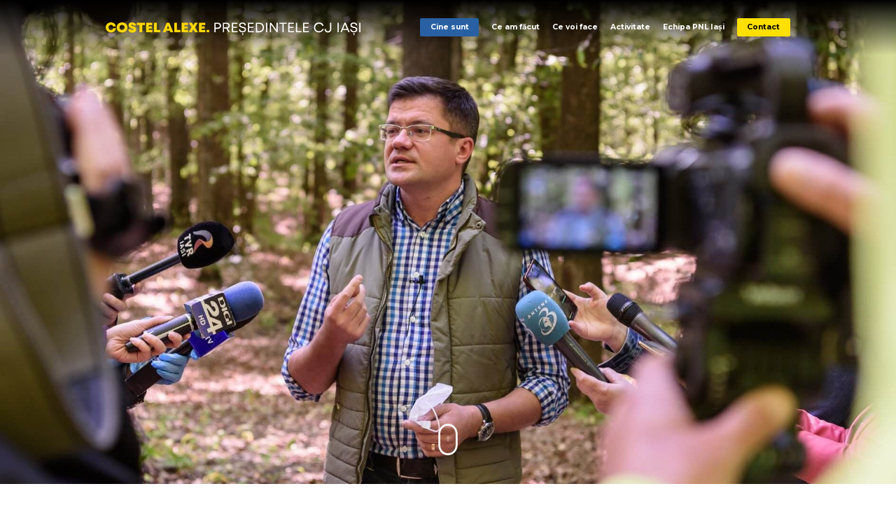

--- FILE ---
content_type: text/html; charset=UTF-8
request_url: https://www.costelalexe.ro/medias/pnl-propune-masuri-de-protectie-pentru-locatarii-din-imobilele-cu-destinatia-de-locuinte-fata-de-abuzurile-operatorilor-economici/
body_size: 8648
content:
<!DOCTYPE html>
<html lang="ro-RO">
<head>
	<meta charset="UTF-8">
	<title>Ministrul Mediului, Costel Alexe: Pădurile seculare ies din circuitul economic şi intră sub protecţie. - Costel Alexe</title>
	<link rel="shortcut icon" type="image/x-icon" href="https://www.costelalexe.ro/wp-content/themes/costelalexe/images/favicon.ico?v=1.0.2">

	<!-- Mobile Specific Meta -->
	<meta http-equiv="X-UA-Compatible" content="IE=edge">
	<meta name="viewport" content="width=device-width, initial-scale=1, maximum-scale=1">

	<meta name='robots' content='index, follow, max-image-preview:large, max-snippet:-1, max-video-preview:-1' />

	<!-- This site is optimized with the Yoast SEO plugin v22.5 - https://yoast.com/wordpress/plugins/seo/ -->
	<link rel="canonical" href="https://www.costelalexe.ro/medias/pnl-propune-masuri-de-protectie-pentru-locatarii-din-imobilele-cu-destinatia-de-locuinte-fata-de-abuzurile-operatorilor-economici/" />
	<meta property="og:locale" content="ro_RO" />
	<meta property="og:type" content="article" />
	<meta property="og:title" content="Ministrul Mediului, Costel Alexe: Pădurile seculare ies din circuitul economic şi intră sub protecţie. - Costel Alexe" />
	<meta property="og:description" content="Ziarul Financiar | 22.05.2020 | 15:14 Ministrul Mediului, Costel Alexe, a anunţat, vineri, că a cerut Romsilva ca până în septembrie 2020 pădurile seculare să fie puse sub protecţie pentru a fi conservate. În România au fost identificate peste 8.300 de păduri seculare, cele mai multe de fag şi molid. Ministrul Mediului, Apelor şi Pădurilor, [&hellip;]" />
	<meta property="og:url" content="https://www.costelalexe.ro/medias/pnl-propune-masuri-de-protectie-pentru-locatarii-din-imobilele-cu-destinatia-de-locuinte-fata-de-abuzurile-operatorilor-economici/" />
	<meta property="og:site_name" content="Costel Alexe" />
	<meta property="article:publisher" content="https://www.facebook.com/pnl.ro/" />
	<meta property="article:modified_time" content="2020-06-08T20:04:40+00:00" />
	<meta property="og:image" content="https://www.costelalexe.ro/wp-content/uploads/2019/05/Paduri-seculare-sub-protectie-1.jpg" />
	<meta property="og:image:width" content="600" />
	<meta property="og:image:height" content="600" />
	<meta property="og:image:type" content="image/jpeg" />
	<meta name="twitter:card" content="summary_large_image" />
	<meta name="twitter:label1" content="Timp estimat pentru citire" />
	<meta name="twitter:data1" content="2 minute" />
	<script type="application/ld+json" class="yoast-schema-graph">{"@context":"https://schema.org","@graph":[{"@type":"WebPage","@id":"https://www.costelalexe.ro/medias/pnl-propune-masuri-de-protectie-pentru-locatarii-din-imobilele-cu-destinatia-de-locuinte-fata-de-abuzurile-operatorilor-economici/","url":"https://www.costelalexe.ro/medias/pnl-propune-masuri-de-protectie-pentru-locatarii-din-imobilele-cu-destinatia-de-locuinte-fata-de-abuzurile-operatorilor-economici/","name":"Ministrul Mediului, Costel Alexe: Pădurile seculare ies din circuitul economic şi intră sub protecţie. - Costel Alexe","isPartOf":{"@id":"https://www.costelalexe.ro/#website"},"primaryImageOfPage":{"@id":"https://www.costelalexe.ro/medias/pnl-propune-masuri-de-protectie-pentru-locatarii-din-imobilele-cu-destinatia-de-locuinte-fata-de-abuzurile-operatorilor-economici/#primaryimage"},"image":{"@id":"https://www.costelalexe.ro/medias/pnl-propune-masuri-de-protectie-pentru-locatarii-din-imobilele-cu-destinatia-de-locuinte-fata-de-abuzurile-operatorilor-economici/#primaryimage"},"thumbnailUrl":"https://www.costelalexe.ro/wp-content/uploads/2019/05/Paduri-seculare-sub-protectie-1.jpg","datePublished":"2019-05-30T12:45:16+00:00","dateModified":"2020-06-08T20:04:40+00:00","breadcrumb":{"@id":"https://www.costelalexe.ro/medias/pnl-propune-masuri-de-protectie-pentru-locatarii-din-imobilele-cu-destinatia-de-locuinte-fata-de-abuzurile-operatorilor-economici/#breadcrumb"},"inLanguage":"ro-RO","potentialAction":[{"@type":"ReadAction","target":["https://www.costelalexe.ro/medias/pnl-propune-masuri-de-protectie-pentru-locatarii-din-imobilele-cu-destinatia-de-locuinte-fata-de-abuzurile-operatorilor-economici/"]}]},{"@type":"ImageObject","inLanguage":"ro-RO","@id":"https://www.costelalexe.ro/medias/pnl-propune-masuri-de-protectie-pentru-locatarii-din-imobilele-cu-destinatia-de-locuinte-fata-de-abuzurile-operatorilor-economici/#primaryimage","url":"https://www.costelalexe.ro/wp-content/uploads/2019/05/Paduri-seculare-sub-protectie-1.jpg","contentUrl":"https://www.costelalexe.ro/wp-content/uploads/2019/05/Paduri-seculare-sub-protectie-1.jpg","width":600,"height":600},{"@type":"BreadcrumbList","@id":"https://www.costelalexe.ro/medias/pnl-propune-masuri-de-protectie-pentru-locatarii-din-imobilele-cu-destinatia-de-locuinte-fata-de-abuzurile-operatorilor-economici/#breadcrumb","itemListElement":[{"@type":"ListItem","position":1,"name":"Prima pagină","item":"https://www.costelalexe.ro/"},{"@type":"ListItem","position":2,"name":"Presă","item":"https://www.costelalexe.ro/medias/"},{"@type":"ListItem","position":3,"name":"Ministrul Mediului, Costel Alexe: Pădurile seculare ies din circuitul economic şi intră sub protecţie."}]},{"@type":"WebSite","@id":"https://www.costelalexe.ro/#website","url":"https://www.costelalexe.ro/","name":"Costel Alexe","description":"","potentialAction":[{"@type":"SearchAction","target":{"@type":"EntryPoint","urlTemplate":"https://www.costelalexe.ro/?s={search_term_string}"},"query-input":"required name=search_term_string"}],"inLanguage":"ro-RO"}]}</script>
	<!-- / Yoast SEO plugin. -->


<link rel='dns-prefetch' href='//fonts.googleapis.com' />
<link rel="alternate" type="application/rss+xml" title="Flux comentarii Costel Alexe &raquo; Ministrul Mediului, Costel Alexe: Pădurile seculare ies din circuitul economic şi intră sub protecţie." href="https://www.costelalexe.ro/medias/pnl-propune-masuri-de-protectie-pentru-locatarii-din-imobilele-cu-destinatia-de-locuinte-fata-de-abuzurile-operatorilor-economici/feed/" />
<script type="text/javascript">
/* <![CDATA[ */
window._wpemojiSettings = {"baseUrl":"https:\/\/s.w.org\/images\/core\/emoji\/15.0.3\/72x72\/","ext":".png","svgUrl":"https:\/\/s.w.org\/images\/core\/emoji\/15.0.3\/svg\/","svgExt":".svg","source":{"concatemoji":"https:\/\/www.costelalexe.ro\/wp-includes\/js\/wp-emoji-release.min.js?ver=6.5.7"}};
/*! This file is auto-generated */
!function(i,n){var o,s,e;function c(e){try{var t={supportTests:e,timestamp:(new Date).valueOf()};sessionStorage.setItem(o,JSON.stringify(t))}catch(e){}}function p(e,t,n){e.clearRect(0,0,e.canvas.width,e.canvas.height),e.fillText(t,0,0);var t=new Uint32Array(e.getImageData(0,0,e.canvas.width,e.canvas.height).data),r=(e.clearRect(0,0,e.canvas.width,e.canvas.height),e.fillText(n,0,0),new Uint32Array(e.getImageData(0,0,e.canvas.width,e.canvas.height).data));return t.every(function(e,t){return e===r[t]})}function u(e,t,n){switch(t){case"flag":return n(e,"\ud83c\udff3\ufe0f\u200d\u26a7\ufe0f","\ud83c\udff3\ufe0f\u200b\u26a7\ufe0f")?!1:!n(e,"\ud83c\uddfa\ud83c\uddf3","\ud83c\uddfa\u200b\ud83c\uddf3")&&!n(e,"\ud83c\udff4\udb40\udc67\udb40\udc62\udb40\udc65\udb40\udc6e\udb40\udc67\udb40\udc7f","\ud83c\udff4\u200b\udb40\udc67\u200b\udb40\udc62\u200b\udb40\udc65\u200b\udb40\udc6e\u200b\udb40\udc67\u200b\udb40\udc7f");case"emoji":return!n(e,"\ud83d\udc26\u200d\u2b1b","\ud83d\udc26\u200b\u2b1b")}return!1}function f(e,t,n){var r="undefined"!=typeof WorkerGlobalScope&&self instanceof WorkerGlobalScope?new OffscreenCanvas(300,150):i.createElement("canvas"),a=r.getContext("2d",{willReadFrequently:!0}),o=(a.textBaseline="top",a.font="600 32px Arial",{});return e.forEach(function(e){o[e]=t(a,e,n)}),o}function t(e){var t=i.createElement("script");t.src=e,t.defer=!0,i.head.appendChild(t)}"undefined"!=typeof Promise&&(o="wpEmojiSettingsSupports",s=["flag","emoji"],n.supports={everything:!0,everythingExceptFlag:!0},e=new Promise(function(e){i.addEventListener("DOMContentLoaded",e,{once:!0})}),new Promise(function(t){var n=function(){try{var e=JSON.parse(sessionStorage.getItem(o));if("object"==typeof e&&"number"==typeof e.timestamp&&(new Date).valueOf()<e.timestamp+604800&&"object"==typeof e.supportTests)return e.supportTests}catch(e){}return null}();if(!n){if("undefined"!=typeof Worker&&"undefined"!=typeof OffscreenCanvas&&"undefined"!=typeof URL&&URL.createObjectURL&&"undefined"!=typeof Blob)try{var e="postMessage("+f.toString()+"("+[JSON.stringify(s),u.toString(),p.toString()].join(",")+"));",r=new Blob([e],{type:"text/javascript"}),a=new Worker(URL.createObjectURL(r),{name:"wpTestEmojiSupports"});return void(a.onmessage=function(e){c(n=e.data),a.terminate(),t(n)})}catch(e){}c(n=f(s,u,p))}t(n)}).then(function(e){for(var t in e)n.supports[t]=e[t],n.supports.everything=n.supports.everything&&n.supports[t],"flag"!==t&&(n.supports.everythingExceptFlag=n.supports.everythingExceptFlag&&n.supports[t]);n.supports.everythingExceptFlag=n.supports.everythingExceptFlag&&!n.supports.flag,n.DOMReady=!1,n.readyCallback=function(){n.DOMReady=!0}}).then(function(){return e}).then(function(){var e;n.supports.everything||(n.readyCallback(),(e=n.source||{}).concatemoji?t(e.concatemoji):e.wpemoji&&e.twemoji&&(t(e.twemoji),t(e.wpemoji)))}))}((window,document),window._wpemojiSettings);
/* ]]> */
</script>
<style id='wp-emoji-styles-inline-css' type='text/css'>

	img.wp-smiley, img.emoji {
		display: inline !important;
		border: none !important;
		box-shadow: none !important;
		height: 1em !important;
		width: 1em !important;
		margin: 0 0.07em !important;
		vertical-align: -0.1em !important;
		background: none !important;
		padding: 0 !important;
	}
</style>
<link rel='stylesheet' id='wp-block-library-css' href='https://www.costelalexe.ro/wp-includes/css/dist/block-library/style.min.css?ver=6.5.7' type='text/css' media='all' />
<style id='classic-theme-styles-inline-css' type='text/css'>
/*! This file is auto-generated */
.wp-block-button__link{color:#fff;background-color:#32373c;border-radius:9999px;box-shadow:none;text-decoration:none;padding:calc(.667em + 2px) calc(1.333em + 2px);font-size:1.125em}.wp-block-file__button{background:#32373c;color:#fff;text-decoration:none}
</style>
<style id='global-styles-inline-css' type='text/css'>
body{--wp--preset--color--black: #000000;--wp--preset--color--cyan-bluish-gray: #abb8c3;--wp--preset--color--white: #ffffff;--wp--preset--color--pale-pink: #f78da7;--wp--preset--color--vivid-red: #cf2e2e;--wp--preset--color--luminous-vivid-orange: #ff6900;--wp--preset--color--luminous-vivid-amber: #fcb900;--wp--preset--color--light-green-cyan: #7bdcb5;--wp--preset--color--vivid-green-cyan: #00d084;--wp--preset--color--pale-cyan-blue: #8ed1fc;--wp--preset--color--vivid-cyan-blue: #0693e3;--wp--preset--color--vivid-purple: #9b51e0;--wp--preset--gradient--vivid-cyan-blue-to-vivid-purple: linear-gradient(135deg,rgba(6,147,227,1) 0%,rgb(155,81,224) 100%);--wp--preset--gradient--light-green-cyan-to-vivid-green-cyan: linear-gradient(135deg,rgb(122,220,180) 0%,rgb(0,208,130) 100%);--wp--preset--gradient--luminous-vivid-amber-to-luminous-vivid-orange: linear-gradient(135deg,rgba(252,185,0,1) 0%,rgba(255,105,0,1) 100%);--wp--preset--gradient--luminous-vivid-orange-to-vivid-red: linear-gradient(135deg,rgba(255,105,0,1) 0%,rgb(207,46,46) 100%);--wp--preset--gradient--very-light-gray-to-cyan-bluish-gray: linear-gradient(135deg,rgb(238,238,238) 0%,rgb(169,184,195) 100%);--wp--preset--gradient--cool-to-warm-spectrum: linear-gradient(135deg,rgb(74,234,220) 0%,rgb(151,120,209) 20%,rgb(207,42,186) 40%,rgb(238,44,130) 60%,rgb(251,105,98) 80%,rgb(254,248,76) 100%);--wp--preset--gradient--blush-light-purple: linear-gradient(135deg,rgb(255,206,236) 0%,rgb(152,150,240) 100%);--wp--preset--gradient--blush-bordeaux: linear-gradient(135deg,rgb(254,205,165) 0%,rgb(254,45,45) 50%,rgb(107,0,62) 100%);--wp--preset--gradient--luminous-dusk: linear-gradient(135deg,rgb(255,203,112) 0%,rgb(199,81,192) 50%,rgb(65,88,208) 100%);--wp--preset--gradient--pale-ocean: linear-gradient(135deg,rgb(255,245,203) 0%,rgb(182,227,212) 50%,rgb(51,167,181) 100%);--wp--preset--gradient--electric-grass: linear-gradient(135deg,rgb(202,248,128) 0%,rgb(113,206,126) 100%);--wp--preset--gradient--midnight: linear-gradient(135deg,rgb(2,3,129) 0%,rgb(40,116,252) 100%);--wp--preset--font-size--small: 13px;--wp--preset--font-size--medium: 20px;--wp--preset--font-size--large: 36px;--wp--preset--font-size--x-large: 42px;--wp--preset--spacing--20: 0.44rem;--wp--preset--spacing--30: 0.67rem;--wp--preset--spacing--40: 1rem;--wp--preset--spacing--50: 1.5rem;--wp--preset--spacing--60: 2.25rem;--wp--preset--spacing--70: 3.38rem;--wp--preset--spacing--80: 5.06rem;--wp--preset--shadow--natural: 6px 6px 9px rgba(0, 0, 0, 0.2);--wp--preset--shadow--deep: 12px 12px 50px rgba(0, 0, 0, 0.4);--wp--preset--shadow--sharp: 6px 6px 0px rgba(0, 0, 0, 0.2);--wp--preset--shadow--outlined: 6px 6px 0px -3px rgba(255, 255, 255, 1), 6px 6px rgba(0, 0, 0, 1);--wp--preset--shadow--crisp: 6px 6px 0px rgba(0, 0, 0, 1);}:where(.is-layout-flex){gap: 0.5em;}:where(.is-layout-grid){gap: 0.5em;}body .is-layout-flex{display: flex;}body .is-layout-flex{flex-wrap: wrap;align-items: center;}body .is-layout-flex > *{margin: 0;}body .is-layout-grid{display: grid;}body .is-layout-grid > *{margin: 0;}:where(.wp-block-columns.is-layout-flex){gap: 2em;}:where(.wp-block-columns.is-layout-grid){gap: 2em;}:where(.wp-block-post-template.is-layout-flex){gap: 1.25em;}:where(.wp-block-post-template.is-layout-grid){gap: 1.25em;}.has-black-color{color: var(--wp--preset--color--black) !important;}.has-cyan-bluish-gray-color{color: var(--wp--preset--color--cyan-bluish-gray) !important;}.has-white-color{color: var(--wp--preset--color--white) !important;}.has-pale-pink-color{color: var(--wp--preset--color--pale-pink) !important;}.has-vivid-red-color{color: var(--wp--preset--color--vivid-red) !important;}.has-luminous-vivid-orange-color{color: var(--wp--preset--color--luminous-vivid-orange) !important;}.has-luminous-vivid-amber-color{color: var(--wp--preset--color--luminous-vivid-amber) !important;}.has-light-green-cyan-color{color: var(--wp--preset--color--light-green-cyan) !important;}.has-vivid-green-cyan-color{color: var(--wp--preset--color--vivid-green-cyan) !important;}.has-pale-cyan-blue-color{color: var(--wp--preset--color--pale-cyan-blue) !important;}.has-vivid-cyan-blue-color{color: var(--wp--preset--color--vivid-cyan-blue) !important;}.has-vivid-purple-color{color: var(--wp--preset--color--vivid-purple) !important;}.has-black-background-color{background-color: var(--wp--preset--color--black) !important;}.has-cyan-bluish-gray-background-color{background-color: var(--wp--preset--color--cyan-bluish-gray) !important;}.has-white-background-color{background-color: var(--wp--preset--color--white) !important;}.has-pale-pink-background-color{background-color: var(--wp--preset--color--pale-pink) !important;}.has-vivid-red-background-color{background-color: var(--wp--preset--color--vivid-red) !important;}.has-luminous-vivid-orange-background-color{background-color: var(--wp--preset--color--luminous-vivid-orange) !important;}.has-luminous-vivid-amber-background-color{background-color: var(--wp--preset--color--luminous-vivid-amber) !important;}.has-light-green-cyan-background-color{background-color: var(--wp--preset--color--light-green-cyan) !important;}.has-vivid-green-cyan-background-color{background-color: var(--wp--preset--color--vivid-green-cyan) !important;}.has-pale-cyan-blue-background-color{background-color: var(--wp--preset--color--pale-cyan-blue) !important;}.has-vivid-cyan-blue-background-color{background-color: var(--wp--preset--color--vivid-cyan-blue) !important;}.has-vivid-purple-background-color{background-color: var(--wp--preset--color--vivid-purple) !important;}.has-black-border-color{border-color: var(--wp--preset--color--black) !important;}.has-cyan-bluish-gray-border-color{border-color: var(--wp--preset--color--cyan-bluish-gray) !important;}.has-white-border-color{border-color: var(--wp--preset--color--white) !important;}.has-pale-pink-border-color{border-color: var(--wp--preset--color--pale-pink) !important;}.has-vivid-red-border-color{border-color: var(--wp--preset--color--vivid-red) !important;}.has-luminous-vivid-orange-border-color{border-color: var(--wp--preset--color--luminous-vivid-orange) !important;}.has-luminous-vivid-amber-border-color{border-color: var(--wp--preset--color--luminous-vivid-amber) !important;}.has-light-green-cyan-border-color{border-color: var(--wp--preset--color--light-green-cyan) !important;}.has-vivid-green-cyan-border-color{border-color: var(--wp--preset--color--vivid-green-cyan) !important;}.has-pale-cyan-blue-border-color{border-color: var(--wp--preset--color--pale-cyan-blue) !important;}.has-vivid-cyan-blue-border-color{border-color: var(--wp--preset--color--vivid-cyan-blue) !important;}.has-vivid-purple-border-color{border-color: var(--wp--preset--color--vivid-purple) !important;}.has-vivid-cyan-blue-to-vivid-purple-gradient-background{background: var(--wp--preset--gradient--vivid-cyan-blue-to-vivid-purple) !important;}.has-light-green-cyan-to-vivid-green-cyan-gradient-background{background: var(--wp--preset--gradient--light-green-cyan-to-vivid-green-cyan) !important;}.has-luminous-vivid-amber-to-luminous-vivid-orange-gradient-background{background: var(--wp--preset--gradient--luminous-vivid-amber-to-luminous-vivid-orange) !important;}.has-luminous-vivid-orange-to-vivid-red-gradient-background{background: var(--wp--preset--gradient--luminous-vivid-orange-to-vivid-red) !important;}.has-very-light-gray-to-cyan-bluish-gray-gradient-background{background: var(--wp--preset--gradient--very-light-gray-to-cyan-bluish-gray) !important;}.has-cool-to-warm-spectrum-gradient-background{background: var(--wp--preset--gradient--cool-to-warm-spectrum) !important;}.has-blush-light-purple-gradient-background{background: var(--wp--preset--gradient--blush-light-purple) !important;}.has-blush-bordeaux-gradient-background{background: var(--wp--preset--gradient--blush-bordeaux) !important;}.has-luminous-dusk-gradient-background{background: var(--wp--preset--gradient--luminous-dusk) !important;}.has-pale-ocean-gradient-background{background: var(--wp--preset--gradient--pale-ocean) !important;}.has-electric-grass-gradient-background{background: var(--wp--preset--gradient--electric-grass) !important;}.has-midnight-gradient-background{background: var(--wp--preset--gradient--midnight) !important;}.has-small-font-size{font-size: var(--wp--preset--font-size--small) !important;}.has-medium-font-size{font-size: var(--wp--preset--font-size--medium) !important;}.has-large-font-size{font-size: var(--wp--preset--font-size--large) !important;}.has-x-large-font-size{font-size: var(--wp--preset--font-size--x-large) !important;}
.wp-block-navigation a:where(:not(.wp-element-button)){color: inherit;}
:where(.wp-block-post-template.is-layout-flex){gap: 1.25em;}:where(.wp-block-post-template.is-layout-grid){gap: 1.25em;}
:where(.wp-block-columns.is-layout-flex){gap: 2em;}:where(.wp-block-columns.is-layout-grid){gap: 2em;}
.wp-block-pullquote{font-size: 1.5em;line-height: 1.6;}
</style>
<link rel='stylesheet' id='source-sans-pro-font-css' href='//fonts.googleapis.com/css?family=Montserrat%3A300%2C400%2C400i%2C600%2C700%2C700i&#038;subset=latin-ext&#038;ver=6.5.7' type='text/css' media='all' />
<link rel='stylesheet' id='photoswipe-style-css' href='https://www.costelalexe.ro/wp-content/themes/costelalexe/css/photoswipe.css?ver=6.5.7' type='text/css' media='all' />
<link rel='stylesheet' id='photoswipe-default-skin-css' href='https://www.costelalexe.ro/wp-content/themes/costelalexe/css/photoswipe-default-skin/default-skin.css?ver=6.5.7' type='text/css' media='all' />
<link rel='stylesheet' id='slick-style-css' href='https://www.costelalexe.ro/wp-content/themes/costelalexe/css/slick.css?ver=6.5.7' type='text/css' media='all' />
<link rel='stylesheet' id='animate-css' href='https://www.costelalexe.ro/wp-content/themes/costelalexe/css/animate.min.css?ver=6.5.7' type='text/css' media='all' />
<link rel='stylesheet' id='theme-style-css' href='https://www.costelalexe.ro/wp-content/themes/costelalexe/css/style.min.css?ver=3.0.3' type='text/css' media='all' />
<link rel='stylesheet' id='custom-style-css' href='https://www.costelalexe.ro/wp-content/themes/costelalexe/css/custom.css?ver=3.0.3' type='text/css' media='all' />
<!--[if lt IE 9]><script type="text/javascript" src="https://www.costelalexe.ro/wp-content/themes/costelalexe/js/html5shiv.min.js?ver=6.5.7" id="html5shiv-js"></script>
<![endif]--><!--[if lt IE 9]><script type="text/javascript" src="https://www.costelalexe.ro/wp-content/themes/costelalexe/js/respond.min.js?ver=6.5.7" id="respond-js"></script>
<![endif]--><script type="text/javascript" src="https://www.costelalexe.ro/wp-includes/js/jquery/jquery.min.js?ver=3.7.1" id="jquery-core-js"></script>
<script type="text/javascript" src="https://www.costelalexe.ro/wp-includes/js/jquery/jquery-migrate.min.js?ver=3.4.1" id="jquery-migrate-js"></script>
<script type="text/javascript" src="https://www.costelalexe.ro/wp-includes/js/imagesloaded.min.js?ver=5.0.0" id="imagesloaded-js"></script>
<script type="text/javascript" src="https://www.costelalexe.ro/wp-includes/js/masonry.min.js?ver=4.2.2" id="masonry-js"></script>
<script type="text/javascript" src="https://www.costelalexe.ro/wp-content/themes/costelalexe/js/ie10-viewport-bug-workaround.min.js?ver=6.5.7" id="ie10-viewport-bug-workaround-js"></script>
<script type="text/javascript" src="https://www.costelalexe.ro/wp-content/themes/costelalexe/js/jquery.fitvids.js?ver=6.5.7" id="fitvids-js"></script>
<script type="text/javascript" src="https://www.costelalexe.ro/wp-content/themes/costelalexe/js/photoswipe.min.js?ver=6.5.7" id="photoswipe-script-js"></script>
<script type="text/javascript" src="https://www.costelalexe.ro/wp-content/themes/costelalexe/js/photoswipe-ui-default.min.js?ver=6.5.7" id="photoswipe-ui-default-js"></script>
<script type="text/javascript" src="https://www.costelalexe.ro/wp-content/themes/costelalexe/js/slick.min.js?ver=6.5.7" id="slick-script-js"></script>
<script type="text/javascript" src="https://www.costelalexe.ro/wp-content/themes/costelalexe/js/wow.min.js?ver=6.5.7" id="wow-js"></script>
<script type="text/javascript" id="theme-script-js-extra">
/* <![CDATA[ */
var php_vars = {"ajax_url":"https:\/\/www.costelalexe.ro\/wp-admin\/admin-ajax.php","ajax_nonce":"8bb0569311","url":"https:\/\/www.costelalexe.ro","template_url":"https:\/\/www.costelalexe.ro\/wp-content\/themes\/costelalexe"};
/* ]]> */
</script>
<script type="text/javascript" src="https://www.costelalexe.ro/wp-content/themes/costelalexe/js/script.min.js?ver=3.0.3" id="theme-script-js"></script>
<script type="text/javascript" id="custom-script-js-extra">
/* <![CDATA[ */
var php_vars = {"ajax_url":"https:\/\/www.costelalexe.ro\/wp-admin\/admin-ajax.php","ajax_nonce":"8bb0569311","url":"https:\/\/www.costelalexe.ro","template_url":"https:\/\/www.costelalexe.ro\/wp-content\/themes\/costelalexe","trans_all_fields_required":"V\u0103 rug\u0103m s\u0103 completa\u021bi toate c\u00e2mpurile obligatorii.","trans_invalid_email":"Adresa de email nu este valid\u0103.","trans_invalid_terms":"V\u0103 rug\u0103m s\u0103 accepta\u021bi termenii \u0219i condi\u021biile."};
/* ]]> */
</script>
<script type="text/javascript" src="https://www.costelalexe.ro/wp-content/themes/costelalexe/js/custom.js?ver=3.0.3" id="custom-script-js"></script>
<link rel="https://api.w.org/" href="https://www.costelalexe.ro/wp-json/" /><link rel="EditURI" type="application/rsd+xml" title="RSD" href="https://www.costelalexe.ro/xmlrpc.php?rsd" />
<meta name="generator" content="WordPress 6.5.7" />
<link rel='shortlink' href='https://www.costelalexe.ro/?p=1021' />
<link rel="alternate" type="application/json+oembed" href="https://www.costelalexe.ro/wp-json/oembed/1.0/embed?url=https%3A%2F%2Fwww.costelalexe.ro%2Fmedias%2Fpnl-propune-masuri-de-protectie-pentru-locatarii-din-imobilele-cu-destinatia-de-locuinte-fata-de-abuzurile-operatorilor-economici%2F" />
<link rel="alternate" type="text/xml+oembed" href="https://www.costelalexe.ro/wp-json/oembed/1.0/embed?url=https%3A%2F%2Fwww.costelalexe.ro%2Fmedias%2Fpnl-propune-masuri-de-protectie-pentru-locatarii-din-imobilele-cu-destinatia-de-locuinte-fata-de-abuzurile-operatorilor-economici%2F&#038;format=xml" />

	<!-- Global site tag (gtag.js) - Google Analytics -->
	<script async src="https://www.googletagmanager.com/gtag/js?id=UA-168922851-1"></script>
	<script>
		window.dataLayer = window.dataLayer || [];
		function gtag(){dataLayer.push(arguments);}
		gtag('js', new Date());

		gtag('config', 'UA-168922851-1');
	</script>
</head>
<body class="medias-template-default single single-medias postid-1021">

	<header class="main-header">
		<div class="main-header-fixed">
			<div class="container-custom">
				<div class="main-header-container">
					<div class="logo">
						<a href="https://www.costelalexe.ro"><img src="https://www.costelalexe.ro/wp-content/themes/costelalexe/images/logo-inline.svg" alt="Partidul Național Liberal" class="is-desktop"><img src="https://www.costelalexe.ro/wp-content/themes/costelalexe/images/logo-inline-mobile.svg" alt="Partidul Național Liberal" class="is-mobile"></a>
					</div>
					<div class="navigation-trigger">
						<a href=""><span class="icon"></span></a>
					</div>
					<div class="navigation-container">
						<div class="navigation-block">
							<nav class="main-nav">
								<ul class="main-nav-menu">
									<li class="calendar-link is-blue"><a href="https://www.costelalexe.ro/cine-sunt/">Cine sunt</a></li>
									<li><a href="https://www.costelalexe.ro/ce-am-facut/">Ce am făcut</a></li>
									<li><a href="https://www.costelalexe.ro/projects/">Ce voi face</a></li>
									<li><a href="https://www.costelalexe.ro/medias-types/activitate/">Activitate</a></li>
									<li><a href="https://www.costelalexe.ro/echipa-pnl-iasi/">Echipa PNL Iași</a></li>
									<li class="calendar-link"><a href="https://www.costelalexe.ro/contact/">Contact</a></li>
								</ul>
							</nav>
						</div>
					</div>
				</div>
			</div>
		</div>
	</header>

	<main class="main-content">

							
									<section class="hero is-first has-button">
						<div class="hero-figure" style="background-image: url(https://www.costelalexe.ro/wp-content/uploads/2019/05/99425959_3108264675891415_2436394677683879936_o-1-1889x1080.jpg);">
													</div>
												<svg xmlns="http://www.w3.org/2000/svg" viewBox="0 0 46 75" class="mouse-icon">
							<path class="a" d="M41.4,52.12v-.8c0,10.44-8.25,18.94-18.4,18.94S4.6,61.76,4.6,51.32V23.68C4.6,13.23,12.85,4.74,23,4.74s18.4,8.49,18.4,18.94V52.12ZM23,0C10.32,0,0,10.62,0,23.68V51.32C0,64.38,10.32,75,23,75S46,64.38,46,51.32V23.68C46,10.62,35.68,0,23,0"/>
							<path class="b" d="M23,36a2.9,2.9,0,0,1-2.88-2.93v-8.2a2.88,2.88,0,1,1,5.76,0v8.2A2.9,2.9,0,0,1,23,36"/>
						</svg>
						<div class="container-custom">
							<div class="hero-container">
															</div>
						</div>
					</section>
					<style type="text/css">
						.hero.has-button .hero-button {
							position: absolute;
							left: 50%;
							bottom: 10em;
							transform: translateX(-50%);
						}
						@media screen and (max-width: 900px) {
							.hero.has-button .hero-button {
								font-size: 12px;
								bottom: 5em;
							}
						}
					</style>
				
				<section class="info is-medias wow fadeInUp">
					<div class="info-container">
						<div class="container-custom">
							<div class="info-title">
								<h2>Ministrul Mediului, Costel Alexe: Pădurile seculare ies din circuitul economic şi intră sub protecţie.</h2>
							</div>
							<div class="info-content">
								<div class="content">
									<p>Ziarul Financiar | 22.05.2020 | 15:14</p>
<p style="text-align: left;"><strong>Ministrul Mediului, Costel Alexe, a anunţat, vineri, că a cerut Romsilva ca până în septembrie 2020 pădurile seculare să fie puse sub protecţie pentru a fi conservate. În România au fost identificate peste 8.300 de păduri seculare, cele mai multe de fag şi molid.</strong></p>
<p>Ministrul Mediului, Apelor şi Pădurilor, Costel Alexe, a declarat, vineri, în timpul unei vizite pe care a făcut-o în pădurea seculară din zona Poieni – Schitul Duca din judeţul Iaşi, că în România sunt peste 100.000 de hectare de păduri seculare.</p>
<p>„Am luat o decizie naţională: pădurile seculare din România ies din circuitul economic şi intră sub protecţie. Codrii seculari pe care îi avem vor fi protejaţi şi păstraţi pentru generaţiile viitoare! Nu vreau să fim ultimii martori ai pădurilor seculare din România! Am identificat la nivel national 8364 de păduri seculare şi am solicitat RNP Romsilva ca până la 15 septembrie 2020, acestea sa fie introduse sub protecţie pentru a fi conservate. În total vorbim despre 100 000 ha, dintre care 38 000 de ha sunt incluse în suprafeţe în care astăzi se produce lemn pentru cherestea, construcţii, celuloză. Restul de peste 60 000 de ha sunt protejate doar parţial”, a declarat Costel Alexe.</p>
<p>Potrivit unui comunicat al Ministerului Mediului, în aceste păduri vor mai fi permise doar intervenţii de conservare. Cele mai multe păduri seculare din ţară sunt de fag (5248), molid (1305) şi de stejar (1041) şi se găsesc cu precădere în judeţele: Caraş-Severin (19.4%), Neamţ (17.1%), Argeş (8.6%), Bacău (8.4%), Gorj (7.7%), Vâlcea (5.9%) şi Hunedoara (4.9%).</p>
<p>Cele mai bătrâne păduri seculare se găsesc în judeţul Dâmboviţa, unde media de vârstă este de peste 270 de ani, în Caraş -Severin, unde media este de peste 235 de ani, sau în Arad, cu o medie de peste 230 de ani, au mai transmis reprezenţii Ministerului Mediului.</p>
								</div>
							</div>
						</div>
					</div>
				</section>

					
	</main>

	<footer class="main-footer">
		<div class="container-custom">
			<div class="main-footer-container">
				<div class="social-nav">
					<ul class="social-nav-menu">
						<li><a href="https://www.facebook.com/Costel.Alexe/" target="_blank"><svg xmlns="http://www.w3.org/2000/svg" viewBox="0 0 15.93 35"><defs><style>.a{fill:#0067a9;}</style></defs><title>facebook-icon</title><path class="a" d="M3.5,17.6V34.5A.47.47,0,0,0,4,35h6.2a.43.43,0,0,0,.4-.4V17.4h4.5a.43.43,0,0,0,.4-.4l.4-5.2c0-.2-.2-.5-.4-.5h-5V7.6A1.63,1.63,0,0,1,12,6h3.5a.43.43,0,0,0,.4-.4h0V.4c.1-.2-.1-.4-.3-.4H9.7A6.25,6.25,0,0,0,3.5,6.3h0v5H.4a.43.43,0,0,0-.4.4v5.2a.43.43,0,0,0,.4.4H3.5Z"/></svg></a></li>
						<li><a href="https://www.instagram.com/costel_alexe_iasi/" target="_blank"><svg xmlns="http://www.w3.org/2000/svg" viewBox="0 0 35 35"><defs><style>.a{fill:#0067a9;}</style></defs><title>instagram-icon</title><path class="a" d="M26.6,6.2a2,2,0,1,0,2,2,2,2,0,0,0-2-2"/><path class="a" d="M17.5,22.9A5.5,5.5,0,1,1,23,17.4h0a5.55,5.55,0,0,1-5.5,5.5m0-14a8.6,8.6,0,1,0,8.6,8.6,8.6,8.6,0,0,0-8.6-8.6h0"/><path class="a" d="M10.5,3.3a7.17,7.17,0,0,0-7.2,7.2v14a7.17,7.17,0,0,0,7.2,7.2h14a7.17,7.17,0,0,0,7.2-7.2v-14a7.17,7.17,0,0,0-7.2-7.2ZM24.5,35h-14A10.5,10.5,0,0,1,0,24.5v-14A10.5,10.5,0,0,1,10.5,0h14A10.5,10.5,0,0,1,35,10.5v14A10.5,10.5,0,0,1,24.5,35"/></svg></a></li>
						<li><a href="https://www.youtube.com/channel/UCuPjGz0U20vUJcxu8lHoPkQ" target="_blank"><svg xmlns="http://www.w3.org/2000/svg" viewBox="0 0 35 25"><defs><style>.a{fill:#0067a9;}</style></defs><title>youtube-icon</title><path class="a" d="M22.5,13l-7.9,4.4c-.3.2-.6-.1-.6-.4V7.9c0-.4.3-.7.7-.4l7.9,4.6a.49.49,0,0,1,.1.7c0,.1-.1.1-.2.2M35,7.8A7.71,7.71,0,0,0,27.4,0H7.6A7.71,7.71,0,0,0,0,7.8v9.5A7.68,7.68,0,0,0,7.6,25H27.4A7.64,7.64,0,0,0,35,17.2Z"/></svg></a></li>
						<li><a href="https://www.tiktok.com/@costelalexe" target="_blank"><svg version="1.1" xmlns="http://www.w3.org/2000/svg" width="32" height="32" viewBox="0 0 32 32"><title>tiktok</title><path d="M16.707 0.027c1.747-0.027 3.48-0.013 5.213-0.027 0.107 2.040 0.84 4.12 2.333 5.56 1.493 1.48 3.6 2.16 5.653 2.387v5.373c-1.92-0.067-3.853-0.467-5.6-1.293-0.76-0.347-1.467-0.787-2.16-1.24-0.013 3.893 0.013 7.787-0.027 11.667-0.107 1.867-0.72 3.72-1.8 5.253-1.747 2.56-4.773 4.227-7.88 4.28-1.907 0.107-3.813-0.413-5.44-1.373-2.693-1.587-4.587-4.493-4.867-7.613-0.027-0.667-0.040-1.333-0.013-1.987 0.24-2.533 1.493-4.96 3.44-6.613 2.213-1.92 5.307-2.84 8.2-2.293 0.027 1.973-0.053 3.947-0.053 5.92-1.32-0.427-2.867-0.307-4.027 0.493-0.84 0.547-1.48 1.387-1.813 2.333-0.28 0.68-0.2 1.427-0.187 2.147 0.32 2.187 2.427 4.027 4.667 3.827 1.493-0.013 2.92-0.88 3.693-2.147 0.253-0.44 0.533-0.893 0.547-1.413 0.133-2.387 0.080-4.76 0.093-7.147 0.013-5.373-0.013-10.733 0.027-16.093z"></path></svg></a></li>
						<li><a href="https://ro.linkedin.com/in/costel-alexe-07b578148" target="_blank"><svg version="1.1" xmlns="http://www.w3.org/2000/svg" width="32" height="32" viewBox="0 0 32 32"><title>linkedin</title><path d="M12 12h5.535v2.837h0.079c0.77-1.381 2.655-2.837 5.464-2.837 5.842 0 6.922 3.637 6.922 8.367v9.633h-5.769v-8.54c0-2.037-0.042-4.657-3.001-4.657-3.005 0-3.463 2.218-3.463 4.509v8.688h-5.767v-18z"></path><path d="M2 12h6v18h-6v-18z"></path><path d="M8 7c0 1.657-1.343 3-3 3s-3-1.343-3-3c0-1.657 1.343-3 3-3s3 1.343 3 3z"></path></svg></a></li>
					</ul>
				</div>
				<nav class="footer-nav">
					<ul class="footer-nav-menu">
						<li><span>&copy; Copyright 2024</span></li>
						<li><span>Costel Alexe</span></li>
						<li><span>All Rights Reserved</span></li>
					</ul>
				</nav>
			</div>
		</div>
	</footer>

	<div class="pm-loading">
		<div class="pm-spinner">
			<div class="pm-cube-1"></div>
			<div class="pm-cube-2"></div>
		</div>
	</div>

	<div class="pswp" tabindex="-1" role="dialog" aria-hidden="true">
		<div class="pswp__bg"></div>
		<div class="pswp__scroll-wrap">
			<div class="pswp__container">
				<div class="pswp__item"></div>
				<div class="pswp__item"></div>
				<div class="pswp__item"></div>
			</div>
			<div class="pswp__ui pswp__ui--hidden">
				<div class="pswp__top-bar">
					<div class="pswp__counter"></div>
					<button class="pswp__button pswp__button--close" title="Close (Esc)"></button>
					<button class="pswp__button pswp__button--share" title="Share"></button>
					<button class="pswp__button pswp__button--fs" title="Toggle fullscreen"></button>
					<button class="pswp__button pswp__button--zoom" title="Zoom in/out"></button>
					<div class="pswp__preloader">
						<div class="pswp__preloader__icn">
						  <div class="pswp__preloader__cut">
							<div class="pswp__preloader__donut"></div>
						  </div>
						</div>
					</div>
				</div>
				<div class="pswp__share-modal pswp__share-modal--hidden pswp__single-tap">
					<div class="pswp__share-tooltip"></div> 
				</div>
				<button class="pswp__button pswp__button--arrow--left" title="Previous (arrow left)">
				</button>
				<button class="pswp__button pswp__button--arrow--right" title="Next (arrow right)">
				</button>
				<div class="pswp__caption">
					<div class="pswp__caption__center"></div>
				</div>
			</div>
		</div>
	</div>

	
	<!-- Event snippet for Website traffic conversion page -->
	<script>
	  gtag('event', 'conversion', {'send_to': 'AW-605351173/t4H1CNqvy9sBEIXa06AC'});
	</script>  

</body>
</html>


--- FILE ---
content_type: text/css
request_url: https://www.costelalexe.ro/wp-content/themes/costelalexe/css/style.min.css?ver=3.0.3
body_size: 8464
content:
article,aside,details,figcaption,figure,footer,header,hgroup,hr,menu,nav,section{display:block}a,a:active,a:focus,a:hover,a:link,a:visited,button{text-decoration:none;color:#515B69}a,abbr,acronym,address,applet,article,aside,audio,b,big,blockquote,body,canvas,caption,center,cite,code,dd,del,details,dfn,div,dl,dt,em,embed,fieldset,figcaption,figure,footer,form,h1,h2,h3,h4,h5,h6,header,hgroup,html,i,iframe,img,ins,kbd,label,legend,li,mark,menu,nav,object,ol,output,p,pre,q,ruby,s,samp,section,small,span,strike,strong,sub,summary,sup,table,tbody,td,tfoot,th,thead,time,tr,tt,u,ul,var,video{margin:0;padding:0;border:0;font:inherit;vertical-align:baseline}ol,ul{list-style:none}blockquote,q{quotes:none}blockquote:after,blockquote:before,q:after,q:before{content:'';content:none}table{border-collapse:collapse;border-spacing:0}*,:after,:before,input[type=search],input[type=checkbox],input[type=radio]{box-sizing:border-box}em,i{font-style:italic}li,ol,ul{list-style-type:none}mark{background:0 0}img,svg{max-width:100%;height:auto}@-moz-document url-prefix(){fieldset{display:table-cell}}a,button,input,select,textarea{border-radius:0;-webkit-tap-highlight-color:transparent}a:focus,button:focus,input:focus,select:focus,textarea:focus{box-shadow:none;outline:0}a:autofill,a:autofill:active,a:autofill:focus,a:autofill:hover,button:autofill,button:autofill:active,button:autofill:focus,button:autofill:hover,input:autofill,input:autofill:active,input:autofill:focus,input:autofill:hover,select:autofill,select:autofill:active,select:autofill:focus,select:autofill:hover,textarea:autofill,textarea:autofill:active,textarea:autofill:focus,textarea:autofill:hover{transition:all 5000s ease-in-out 0s}button,input[type=submit]{overflow:visible;padding:0;border:0;background:0 0;font:inherit;line-height:normal;color:inherit;-webkit-user-select:none;-moz-user-select:none;-ms-user-select:none;user-select:none;cursor:pointer}.map-search select.form-control-custom,body{font-family:Montserrat,sans-serif}button::-moz-focus-inner,input[type=submit]::-moz-focus-inner{padding:0;border:0}hr{height:1px;padding:0;margin:0;border:0}body{font-size:.88vw;line-height:1.2em;color:#515B69}@media screen and (max-width:1439px){body{font-size:12.8px;line-height:1.2em}}@media screen and (max-width:899px){body{font-size:11.2px;line-height:1.2em}}.h1,.h2,h1,h2{font-size:2.27273em}.h1,.h2,.h3,.h4,h1,h2,h3,h4{line-height:calc(1em + 8px)}.h1,h1{font-weight:700}.h2,h2{font-weight:600}.h3,.h4,h3,h4{font-size:1.36364em;font-weight:300}.h5,.h6,h5,h6{font-size:.95455em;line-height:1.2em;font-weight:400}a:active,a:focus,a:hover{outline:0}b,strong{font-weight:700}em,italic{font-style:italic}.button,a.button,button.button,input[type=submit].button{font-size:1.45455em;line-height:1.2em;position:relative;display:inline-block;vertical-align:top;white-space:nowrap;min-width:8.75em;border:1px solid transparent;border-radius:.125em;background:#FFE000;color:#2860A3;font-weight:700;text-align:center;cursor:pointer;transition:background .1s linear,color .1s linear;padding:.30625em .78125em}.button.is-inverse,.button:hover,a.button.is-inverse,a.button:hover,button.button.is-inverse,button.button:hover,input[type=submit].button.is-inverse,input[type=submit].button:hover{background:#2860A3;color:#fff}.content .h1,.content h1{margin-bottom:.5em;color:#2860A3}.content .h1 span,.content h1 span{color:#515B69;font-weight:200}.content .h2,.content h2{margin-bottom:.66667em;color:#2860A3}.content .h2 span,.content h2 span{color:#515B69;font-weight:200}.content .h3,.content h3{margin-bottom:1.14286em;color:#2860A3}.content .h3 span,.content h3 span{color:#515B69;font-weight:200}.content .h4,.content h4{margin-bottom:1.14286em;color:#2860A3}.content .h5,.content .h6,.content h5,.content h6{margin-bottom:1.33333em}.content .h4 span,.content .h5 span,.content h4 span,.content h5 span{color:#515B69;font-weight:200}.content .h6,.content h6,.main-section-title,.main-section-title a,.section-subtitle,.section-subtitle a,.section-title,.section-title a{color:#2860A3}.content .h6 span,.content h6 span{color:#515B69;font-weight:200}.content p{line-height:1.09091em;margin-bottom:1.09091em}.content blockquote p{font-weight:400}.content a,.content button{font-weight:500}.content a:hover,.content button:hover{text-decoration:underline}.content img,.content svg{display:inline-block;vertical-align:top;margin-bottom:1.09091em}.content hr,.content ol,.content ul{margin-bottom:1.81818em}.content ol{counter-reset:section;padding-left:1.81818em;margin-top:1.81818em}.content ol li{position:relative;padding-left:.68182em}.content ol li:before{font-size:.625em;line-height:1.2em;position:absolute;left:0;top:.6em;counter-increment:section;content:counters(section,".") " ";font-weight:700}.content ol li+li{margin-top:.45455em}.content ul{padding-left:1.81818em;margin-top:1.81818em}.content ul li{position:relative;padding-left:.68182em}.content ul li:before{position:absolute;left:0;top:.43182em;content:'';width:.22727em;height:.22727em;border-radius:50%;background:#515B69}.content ul li+li{margin-top:.45455em}.content hr{margin-top:1.81818em;background:#2860A3}.content .button,.content .button-lg,.content a.button,.content a.button-lg,.content button.button,.content button.button-lg,.content input[type=submit].button,.content input[type=submit].button-lg{text-decoration:none}.article-button a:hover,.footer-nav-menu li a{text-decoration:underline}.content .gallery{margin-top:4em;margin-bottom:calc(((1.5 / 3 * 8) * 1em) - 30px)}.content .gallery .gallery-item{position:relative;float:left;width:33.33333333%;padding-left:15px;padding-right:15px;margin-bottom:30px}.content .gallery .gallery-item .gallery-icon img{display:block;width:100%;margin-bottom:0}.content .gallery .gallery-item .gallery-caption{display:none}.content .gallery .gallery-item .gallery-overlay{position:absolute;left:15px;top:0;opacity:0;width:calc(100% - 30px);height:100%;background-color:rgba(0,0,0,.5);cursor:pointer}.content .gallery .gallery-item .gallery-overlay:after,.content .gallery .gallery-item .gallery-overlay:before{position:absolute;left:50%;transform:translate(-50%,-50%);content:'';display:block;background:#fff;top:50%}.content .gallery .gallery-item .gallery-overlay:hover{opacity:1}.content .gallery .gallery-item .gallery-overlay:before{width:1.36364em;height:1px}.content .gallery .gallery-item .gallery-overlay:after{width:1px;height:1.36364em}.articles,.section-subtitle,.splits-block{background-color:#f2f3f7}@media screen and (min-width:900px){.content .ory-row,.content .row-custom{justify-content:center;margin:1.36364em -.68182em}.content .ory-row:last-child,.content .row-custom:last-child{margin-bottom:0}.content .ory-row .col-custom-1,.content .ory-row .col-custom-10,.content .ory-row .col-custom-11,.content .ory-row .col-custom-12,.content .ory-row .col-custom-2,.content .ory-row .col-custom-3,.content .ory-row .col-custom-4,.content .ory-row .col-custom-5,.content .ory-row .col-custom-6,.content .ory-row .col-custom-7,.content .ory-row .col-custom-8,.content .ory-row .col-custom-9,.content .ory-row .ory-cell-sm-1,.content .ory-row .ory-cell-sm-10,.content .ory-row .ory-cell-sm-11,.content .ory-row .ory-cell-sm-12,.content .ory-row .ory-cell-sm-2,.content .ory-row .ory-cell-sm-3,.content .ory-row .ory-cell-sm-4,.content .ory-row .ory-cell-sm-5,.content .ory-row .ory-cell-sm-6,.content .ory-row .ory-cell-sm-7,.content .ory-row .ory-cell-sm-8,.content .ory-row .ory-cell-sm-9,.content .row-custom .col-custom-1,.content .row-custom .col-custom-10,.content .row-custom .col-custom-11,.content .row-custom .col-custom-12,.content .row-custom .col-custom-2,.content .row-custom .col-custom-3,.content .row-custom .col-custom-4,.content .row-custom .col-custom-5,.content .row-custom .col-custom-6,.content .row-custom .col-custom-7,.content .row-custom .col-custom-8,.content .row-custom .col-custom-9,.content .row-custom .ory-cell-sm-1,.content .row-custom .ory-cell-sm-10,.content .row-custom .ory-cell-sm-11,.content .row-custom .ory-cell-sm-12,.content .row-custom .ory-cell-sm-2,.content .row-custom .ory-cell-sm-3,.content .row-custom .ory-cell-sm-4,.content .row-custom .ory-cell-sm-5,.content .row-custom .ory-cell-sm-6,.content .row-custom .ory-cell-sm-7,.content .row-custom .ory-cell-sm-8,.content .row-custom .ory-cell-sm-9{padding-left:.68182em;padding-right:.68182em}}@media screen and (max-width:899px){.content .ory-row .col-custom,.content .ory-row .ory-cell,.content .row-custom .col-custom,.content .row-custom .ory-cell{margin-top:1.36364em;margin-bottom:1.36364em}.content .ory-row:last-child .col-custom:last-child,.content .ory-row:last-child .ory-cell:last-child,.content .row-custom:last-child .col-custom:last-child,.content .row-custom:last-child .ory-cell:last-child{margin-bottom:0}}.content :last-child{margin-bottom:0}body{display:flex;flex-direction:column;min-height:100vh;overflow-x:hidden}.main-content{position:relative;flex:1;overflow:hidden}.section-title{padding-top:2.72727em;padding-bottom:2.72727em;text-align:center}.section-title .h3,.section-title h3{font-weight:700}.main-section-title{margin-top:2.72727em;text-align:center}.main-section-title span{display:block}@media screen and (max-width:899px){.main-section-title span{display:inline}}.section-subtitle{padding-top:1.36364em;padding-bottom:1.36364em;margin-bottom:2.72727em;background-image:url(../images/stripe-bg.png);background-repeat:no-repeat;background-position:center top -22.72727em;background-size:cover;text-align:center}.section-subtitle span{display:block}@media screen and (max-width:899px){.section-subtitle span{display:inline}}.clearfix-custom:after,.clearfix-custom:before,.container-custom:after,.container-custom:before,.content .gallery:after,.content .gallery:before{display:table;content:''}.container-custom{width:81.81818em;max-width:100%;padding-left:2.72727em;padding-right:2.72727em;margin-left:auto;margin-right:auto}.container-custom:after{clear:both}@media screen and (max-width:899px){.container-custom{padding-left:1.42857em;padding-right:1.42857em}}.clearfix-custom:after,.content .gallery:after{clear:both}.hidden{display:none!important}.visible{display:block!important}.overflow-hidden{overflow:hidden!important}.text-left{text-align:left!important}.text-center{text-align:center!important}.text-right{text-align:right!important}.pswp__bg{opacity:.9!important}@media screen and (min-width:900px){.ory-row,.row-custom{display:flex;margin-left:-1.36364em;margin-right:-1.36364em}.ory-row .col-custom-1,.ory-row .ory-cell-sm-1,.row-custom .col-custom-1,.row-custom .ory-cell-sm-1{width:8.33333%;padding-left:1.36364em;padding-right:1.36364em}.ory-row .col-custom-2,.ory-row .ory-cell-sm-2,.row-custom .col-custom-2,.row-custom .ory-cell-sm-2{width:16.66667%;padding-left:1.36364em;padding-right:1.36364em}.ory-row .col-custom-3,.ory-row .ory-cell-sm-3,.row-custom .col-custom-3,.row-custom .ory-cell-sm-3{width:25%;padding-left:1.36364em;padding-right:1.36364em}.ory-row .col-custom-4,.ory-row .ory-cell-sm-4,.row-custom .col-custom-4,.row-custom .ory-cell-sm-4{width:33.33333%;padding-left:1.36364em;padding-right:1.36364em}.ory-row .col-custom-5,.ory-row .ory-cell-sm-5,.row-custom .col-custom-5,.row-custom .ory-cell-sm-5{width:41.66667%;padding-left:1.36364em;padding-right:1.36364em}.ory-row .col-custom-6,.ory-row .ory-cell-sm-6,.row-custom .col-custom-6,.row-custom .ory-cell-sm-6{width:50%;padding-left:1.36364em;padding-right:1.36364em}.ory-row .col-custom-7,.ory-row .ory-cell-sm-7,.row-custom .col-custom-7,.row-custom .ory-cell-sm-7{width:58.33333%;padding-left:1.36364em;padding-right:1.36364em}.ory-row .col-custom-8,.ory-row .ory-cell-sm-8,.row-custom .col-custom-8,.row-custom .ory-cell-sm-8{width:66.66667%;padding-left:1.36364em;padding-right:1.36364em}.ory-row .col-custom-9,.ory-row .ory-cell-sm-9,.row-custom .col-custom-9,.row-custom .ory-cell-sm-9{width:75%;padding-left:1.36364em;padding-right:1.36364em}.ory-row .col-custom-10,.ory-row .ory-cell-sm-10,.row-custom .col-custom-10,.row-custom .ory-cell-sm-10{width:83.33333%;padding-left:1.36364em;padding-right:1.36364em}.ory-row .col-custom-11,.ory-row .ory-cell-sm-11,.row-custom .col-custom-11,.row-custom .ory-cell-sm-11{width:91.66667%;padding-left:1.36364em;padding-right:1.36364em}.ory-row .col-custom-12,.ory-row .ory-cell-sm-12,.row-custom .col-custom-12,.row-custom .ory-cell-sm-12{width:100%;padding-left:1.36364em;padding-right:1.36364em}}@media screen and (max-width:899px){.ory-row,.row-custom{width:34.54545em;max-width:100%}.ory-row .col-custom-1,.ory-row .col-custom-10,.ory-row .col-custom-11,.ory-row .col-custom-12,.ory-row .col-custom-2,.ory-row .col-custom-3,.ory-row .col-custom-4,.ory-row .col-custom-5,.ory-row .col-custom-6,.ory-row .col-custom-7,.ory-row .col-custom-8,.ory-row .col-custom-9,.ory-row .ory-cell-1,.ory-row .ory-cell-10,.ory-row .ory-cell-11,.ory-row .ory-cell-12,.ory-row .ory-cell-2,.ory-row .ory-cell-3,.ory-row .ory-cell-4,.ory-row .ory-cell-5,.ory-row .ory-cell-6,.ory-row .ory-cell-7,.ory-row .ory-cell-8,.ory-row .ory-cell-9,.row-custom .col-custom-1,.row-custom .col-custom-10,.row-custom .col-custom-11,.row-custom .col-custom-12,.row-custom .col-custom-2,.row-custom .col-custom-3,.row-custom .col-custom-4,.row-custom .col-custom-5,.row-custom .col-custom-6,.row-custom .col-custom-7,.row-custom .col-custom-8,.row-custom .col-custom-9,.row-custom .ory-cell-1,.row-custom .ory-cell-10,.row-custom .ory-cell-11,.row-custom .ory-cell-12,.row-custom .ory-cell-2,.row-custom .ory-cell-3,.row-custom .ory-cell-4,.row-custom .ory-cell-5,.row-custom .ory-cell-6,.row-custom .ory-cell-7,.row-custom .ory-cell-8,.row-custom .ory-cell-9{margin-bottom:1.36364em}}@media screen and (min-width:900px){.main-header{position:absolute;z-index:99;width:100%}.main-header-fixed{position:relative;width:100%;background:linear-gradient(black,rgba(0,0,0,0))}.main-header-fixed.active{position:fixed;transform:translateY(-100%);background:#2860A3}.main-header-fixed.active.translate{transform:none;transition:all .2s ease-out}.main-header-container{position:relative;min-height:6.13636em}.logo{position:absolute;left:0;top:1.13636em}.logo img,.logo svg{display:block;height:2.95455em}.logo img.is-mobile,.logo svg.is-mobile,.page-template-nimic-esti-tu .main-nav{display:none}.page-template-nimic-esti-tu .logo{left:50%;transform:translateX(-50%)}.main-nav{overflow:hidden;padding-left:10em;padding-top:2.04545em;padding-bottom:2.04545em;text-align:right}.main-nav-menu,.main-nav-menu li{display:inline-block;vertical-align:top}.main-nav-menu{font-size:.81818em;line-height:1.2em;white-space:nowrap;text-align:left}.main-nav-menu li{margin-left:1.66667em;margin-right:-.25em}.main-nav-menu li:last-child{margin-right:0}.main-nav-menu li a,.main-nav-menu li button{position:relative;display:block;padding-top:.65em;padding-bottom:.65em;color:#fff;font-weight:700}.main-nav-menu li a:after,.main-nav-menu li button:after{position:absolute;left:0;bottom:.27778em;content:'';width:0;height:1px;background:#fff;transition:width .2s ease-out}.main-nav-menu li a:hover:after,.main-nav-menu li button:hover:after{width:100%}}@media screen and (min-width:900px) and (min-width:900px){.main-nav-menu li a.two-lines,.main-nav-menu li button.two-lines{text-align:center;top:-.5em}.main-nav-menu li a.two-lines span,.main-nav-menu li button.two-lines span{display:block}}@media screen and (min-width:900px){.main-nav-menu li.active a:after,.main-nav-menu li.active button:after{width:100%}.main-nav-menu li.calendar-link a,.main-nav-menu li.calendar-link button{padding-left:1.38889em;padding-right:4.16667em;border-radius:.22222em;background:#FFE000;color:#000;transition:background .1s linear,color .1s linear}.main-nav-menu li.calendar-link a:after,.main-nav-menu li.calendar-link button:after{display:none}.main-nav-menu li.calendar-link a svg,.main-nav-menu li.calendar-link button svg{position:absolute;right:1.38889em;top:.27778em;display:block;width:1.83333em;height:1.83333em}.main-nav-menu li.calendar-link a svg path,.main-nav-menu li.calendar-link a svg rect,.main-nav-menu li.calendar-link button svg path,.main-nav-menu li.calendar-link button svg rect{transition:fill .1s linear}.main-nav-menu li.calendar-link a:hover,.main-nav-menu li.calendar-link button:hover{background:#2860A3;color:#fff}.main-nav-menu li.calendar-link a:hover svg path,.main-nav-menu li.calendar-link a:hover svg rect,.main-nav-menu li.calendar-link button:hover svg path,.main-nav-menu li.calendar-link button:hover svg rect{fill:#fff}}@media screen and (min-width:900px) and (max-width:1199px){.main-nav-menu li{margin-left:2.04545em}.main-nav-menu li:last-child{margin-right:0}}@media screen and (max-width:899px){.main-header{position:relative;z-index:100;width:100%}.main-header-fixed{position:relative;width:100%;background:#2860A3}.main-header-fixed.active{position:fixed;transform:translateY(-100%);background:#2860A3}.main-header-fixed.active.translate{transform:none;transition:all .2s ease-out}.main-header-container{position:relative;min-height:6.13636em}.logo,.navigation-trigger{position:absolute;z-index:2;top:1.13636em}.logo{left:0}.logo img,.logo svg{display:block;height:3.63636em}.logo img.is-desktop,.logo svg.is-desktop{display:none}.page-template-nimic-esti-tu .logo{left:50%;transform:translateX(-50%)}.navigation-trigger{right:0}.navigation-trigger a{position:relative;display:block;width:3.57143em;height:3.57143em}.page-template-nimic-esti-tu .navigation-container,.page-template-nimic-esti-tu .navigation-trigger{display:none}.navigation-trigger a .icon{position:absolute;left:50%;top:50%;transform:translate(-50%,-50%);content:'';width:1.71429em;height:1.71429em;background-image:url(../images/hamburger-icon.svg?v=1.0.1);background-repeat:no-repeat;background-position:center center;background-size:conver}.main-header.active .navigation-trigger a .icon{width:1.71429em;height:1.71429em;background-image:url(../images/close-icon.svg?v=1.0.1)}.navigation-container{position:fixed;z-index:1;left:0;top:0;transform:translateX(100%);overflow:auto;width:100%;height:100%;background:rgba(40,96,163,.9);transition:transform .2s ease-out}.main-header.active .navigation-container{transform:none}.navigation-block{padding-top:7.14286em;padding-bottom:7.14286em}.main-nav{margin-top:1.81818em}.main-nav ul{text-align:center}.main-nav ul li+li{margin-top:.71429em}.main-nav ul li a,.main-nav ul li button{font-size:1.42857em;line-height:1.2em;position:relative;display:block;padding:.5em;color:#fff;font-weight:700;text-transform:uppercase}.main-nav ul li a span,.main-nav ul li a svg,.main-nav ul li button span,.main-nav ul li button svg{display:none}.main-nav ul li a.two-lines span,.main-nav ul li button.two-lines span{display:inline}}.main-footer{padding-top:2.72727em;padding-bottom:2.72727em;background:#2860A3;color:#fff}.main-footer a{color:#fff}.achievement-title,.achievements-title{color:#2860A3;text-align:center}.social-nav-menu{margin-bottom:2.04545em;text-align:center}.social-nav-menu li{position:relative;display:inline-block;vertical-align:middle;margin-right:-.25em}.social-nav-menu li:last-child{margin-right:0}.social-nav-menu li+li{margin-left:2.04545em}.social-nav-menu li a svg{position:relative;top:0;display:block;width:100%;max-width:1.59091em;max-height:1.59091em;transition:top .1s ease-out}.social-nav-menu li a svg path{fill:#fff}.social-nav-menu li a:hover svg{top:-.11364em}.footer-nav-menu{font-size:.68182em;line-height:1.2em;text-align:center}.footer-nav-menu li{position:relative;display:inline-block;vertical-align:top;margin-right:-.25em}.footer-nav-menu li:last-child{margin-right:0}.footer-nav-menu li+li{padding-left:.66667em;margin-left:.66667em}.footer-nav-menu li+li:after{position:absolute;left:0;top:50%;transform:translateY(-50%);content:'';width:1px;height:1em;background:#fff}.headline,.hero .arrow-icon,.hero-figure,.projects-carousel .carousel-nav a{background-repeat:no-repeat}@-webkit-keyframes mouse-scroll{0%{transform:translateY(-.22727em);opacity:1}100%{opacity:0;transform:translateY(.68182em)}}@keyframes mouse-scroll{0%{transform:translateY(-.22727em);opacity:1}100%{opacity:0;transform:translateY(.68182em)}}.hero{position:relative;overflow:hidden}.hero picture img{display:block;width:100%}.hero .mouse-icon{position:absolute;left:50%;bottom:2.95455em;transform:translateX(-50%);width:2.63636em;height:3.18182em;cursor:pointer}.hero .mouse-icon .a{fill:#fff}.hero .mouse-icon .b{fill:#fff;-webkit-animation:mouse-scroll 1s infinite;animation:mouse-scroll 1s infinite}.hero .arrow-icon{position:absolute;right:0;bottom:0;display:block;width:14.59091em;height:13.63636em;background-image:url(../images/arrow-icon.png);background-position:center center;background-size:cover;transform:translateX(100%);transition:all .5s linear}.hero.active .arrow-icon{transform:none}.hero.is-fourth{margin-top:4.09091em}@media screen and (max-width:1439px){.hero{font-size:1.1vw;line-height:1.2em}}@media screen and (max-width:899px){.hero .mouse-icon{font-size:16px;display:none}.hero .arrow-icon{width:34.39286em;height:32.14286em}}.hero-figure{position:absolute;z-index:-1;left:0;top:0;width:100%;height:100%;background-position:center center;background-size:cover;background-color:#000}.hero-figure video{position:absolute;left:50%;top:50%;transform:translate(-50%,-50%);display:block;width:100%;height:auto}.hero-figure video.video-desktop{display:block}.hero-figure video.video-mobile{display:none}.hero-figure.is-romania-in-care-se-poate{background-image:url(../images/assets/hero-romania-in-care-se-poate.jpg)}.hero-figure.is-pentru-romania{background-image:url(../images/assets/hero-obiective-asumate.jpg)}.hero-figure.is-stiri{background-image:url(../images/assets/stiri-desk.jpg)}.hero-figure.is-fapte-pentru-mediu{background-image:url(../images/assets/fapte-pentru-mediu-desk.jpg)}.hero-figure.is-proiecte{background-image:url(../images/assets/proiecte-desk.jpg)}.hero-container{position:relative}.hero-button,.hero-title{position:absolute}.hero.is-first .hero-container{height:100vh;min-height:32.72727em;max-height:49.09091em}.hero.is-second .hero-container,.hero.is-third .hero-container{height:45.90909em}.hero.is-fifth .hero-container,.hero.is-fourth .hero-container{height:52.72727em}.hero.is-first .hero-title{left:50%;bottom:13.63636em;transform:translateX(-50%)}@media screen and (max-width:899px){.hero-figure video.video-desktop{display:none}.hero-figure video.video-mobile{display:block}.hero-figure.is-romania-in-care-se-poate{background-image:url(../images/assets/hero-romania-in-care-se-poate_mobile.jpg)}.hero-figure.is-pentru-romania{background-image:url(../images/assets/hero-obiective-asumate_mobile.jpg)}.hero-figure.is-stiri{background-image:url(../images/assets/stiri-mobil.jpg)}.hero-figure.is-fapte-pentru-mediu{background-image:url(../images/assets/fapte-pentru-mediu-mobil.jpg)}.hero-figure.is-proiecte{background-image:url(../images/assets/proiecte-mobil.jpg)}.hero.is-first .hero-container{max-height:128.57143em}.hero.is-first .hero-title{bottom:50%;transform:translate(-50%,50%)}}.hero.is-second .hero-title{left:50%;bottom:11.81818em;transform:translateX(-50%)}@media screen and (max-width:899px){.hero.is-second .hero-title{bottom:15.71429em}}.hero.is-third .hero-title{right:.90909em;bottom:6.81818em}.hero.is-fourth .hero-title{left:50%;bottom:19.09091em;transform:translateX(-50%)}.hero.is-fifth .hero-title{right:4.54545em;top:12.72727em}.headline{display:block;background-position:center center;background-size:cover}.hero.is-first .headline{width:40.40909em;padding-top:21.82227%}@media screen and (max-width:899px){.hero.is-first .headline{transform:scale(1.66)}}.hero.is-second .headline{width:19.31818em;padding-top:43.52941%}.hero.is-third .headline{width:25.36364em;padding-top:26.34409%}.hero.is-fourth .headline{width:24.27273em;padding-top:21.34831%}.hero.is-fifth .headline{width:25.22727em;padding-top:31.89189%}.hero-rares-bogdan,.projects-carousel{position:relative}.hero.is-second .hero-button{left:50%;bottom:6.81818em;transform:translateX(-50%)}@media screen and (max-width:899px){.hero.is-second .hero-button{font-size:14px;line-height:1.2em;bottom:4.28571em}.hero.is-rares-bogdan{display:none}}.hero-rares-bogdan img{display:block;width:100%}.hero-rares-bogdan .hero-button{position:absolute;left:50%;bottom:4.28571em;transform:translateX(-50%)}.achievements{padding-top:2.72727em;padding-bottom:4.09091em}.achievements-title{margin-bottom:2.72727em}@media screen and (min-width:900px){.hero-rares-bogdan{display:none}.achievements-grid{overflow:hidden;margin-left:-1.36364em;margin-right:-1.36364em;text-align:center}.achievements-grid .grid-item{display:inline-block;vertical-align:top;width:33.33333333%;min-height:1px;padding-left:1.36364em;padding-right:1.36364em;margin-right:-.28125em;margin-bottom:2.72727em}.achievements-grid .grid-item:last-child{margin-right:0}.achievements-grid .grid-item:nth-child(3n+1):nth-last-child(-n+3),.achievements-grid .grid-item:nth-child(3n+1):nth-last-child(-n+3)~.grid-item{margin-bottom:0}}@media screen and (max-width:899px){.achievements-grid{overflow:hidden}.achievements-grid .grid-item+.grid-item{padding-top:1.36364em}}.projects,.splits,.splits-block{padding-top:4.09091em}.achievement-figure{display:flex;justify-content:center;align-items:center;vertical-align:middle;height:3.18182em;margin-bottom:1.36364em}.achievement-figure img{display:block;max-height:3.18182em}.achievement-title .h3,.achievement-title h3{font-size:2.27273em;line-height:calc(1em + 8px);font-weight:300}@media screen and (max-width:899px){.achievement-title .h3,.achievement-title h3{font-size:1.36364em;line-height:calc(1em + 8px);font-weight:700}}.achievement-content{text-align:center}.achievement-content p{font-size:1em;line-height:1.63636em;font-weight:300}.achievement-content p span{display:block}.achievements-button{margin-top:2.72727em;text-align:center}.projects{padding-bottom:5.45455em}@media screen and (max-width:899px){.achievement-content{max-width:21.42857em;margin-left:auto;margin-right:auto}.achievement-content p{font-size:1.14286em;font-weight:400;color:#000}.achievement-content p span{display:inline}.projects .container-custom{padding-left:0;padding-right:0}}.projects-title{color:#2860A3;text-align:center}.projects-carousel .carousel-nav a{position:absolute;top:8.18182em;display:block;width:1.27273em;height:1.63636em;background-position:center center;background-size:cover}.projects-carousel .carousel-nav a.prev-link{left:-2.04545em;transform:translateX(-100%);background-image:url(../images/arrow-left-icon.svg);transition:left .1s ease-out}.projects-carousel .carousel-nav a.next-link{right:-2.04545em;transform:translateX(100%);background-image:url(../images/arrow-right-icon.svg);transition:right .1s ease-out}.projects-carousel .carousel-nav a.slick-hidden{display:none}.projects-carousel .carousel-nav a:hover.prev-link{left:-2.27273em}.projects-carousel .carousel-nav a:hover.next-link{right:-2.27273em}@media screen and (max-width:899px){.projects-carousel .carousel-nav a{width:2.85714em;height:2.85714em;background-size:1.27273em 1.63636em}.projects-carousel .carousel-nav a.prev-link{left:1.42857em;transform:none}.projects-carousel .carousel-nav a.next-link{right:1.42857em;transform:none}.projects-carousel .carousel-nav a:hover.prev-link{left:1.42857em}.projects-carousel .carousel-nav a:hover.next-link{right:1.42857em}}.splits-block,.splits-block .ppe-logo{background-repeat:no-repeat;background-size:cover}.projects-grid{padding-top:2.72727em;padding-bottom:2.04545em}.projects-grid .grid-item{position:relative;float:left;width:25%;min-height:1px}.project-figure{display:flex;flex-direction:column;justify-content:flex-end;align-items:center;vertical-align:middle;height:13.63636em;margin-bottom:.68182em;border-bottom:.22727em solid #FFE000;text-align:center}.project-figure img{display:block;max-height:13.63636em}@media screen and (max-width:899px){.project-figure{padding-left:1.42857em;padding-right:1.42857em;height:21.42857em}.project-figure img{max-height:21.42857em}}.project-block{padding-left:1.36364em;padding-right:1.36364em}.project-title{margin-bottom:.11364em;color:#2860A3;text-align:center}.project-title a{color:#2860A3}.project-title .h3,.project-title h3{font-weight:700}.project-content{text-align:center}.project-content p{font-size:1em;line-height:1.63636em;font-weight:300}.project-content p span{display:block}@media screen and (max-width:899px){.project-content p{font-size:1.14286em;font-weight:400;color:#000}}.calendar-title,.splits-content,.splits-title{color:#2860A3;text-align:center}.projects-button{text-align:center}.splits-title{margin-bottom:3.40909em}@media screen and (min-width:900px){.splits-grid:after,.splits-grid:before{content:'';display:table}.splits-grid:after{clear:both}.splits-grid .grid-item{position:relative;float:left;width:50%;min-height:1px}.splits-grid .grid-item:nth-child(2n+1){clear:left}.split-figure iframe,.split-figure img,.split-figure video{display:block;width:100%}}.splits-block{padding-bottom:3.40909em;background-image:url(../images/stripe-bg.png);background-position:center top -34.09091em;text-align:center}.splits-block .ppe-logo{display:inline-block;vertical-align:top;width:11.27273em;height:4.54545em;margin-top:2.04545em;background-image:url(../images/ppe-logo.svg);background-position:center center}.splits-content{max-width:28.18182em;margin-left:auto;margin-right:auto}.info-title,.splits-content.is-large{max-width:38.18182em}.splits-content p{font-size:1.68182em;line-height:1.2973em;font-weight:300}.splits-content.is-large p{font-size:1.27273em;line-height:1.28571em;font-weight:400}.meetings{padding-top:2.72727em;padding-bottom:4.09091em}@media screen and (min-width:900px){.meetings-container{display:flex;margin-left:-.68182em;margin-right:-.68182em}.meetings-container .col-left,.meetings-container .col-right{width:50%;padding-left:.68182em;padding-right:.68182em}}.calendar-month:after,.calendar-month:before{display:table;content:''}.meetings-calendars{max-width:25em}.calendars-list .list-item+.list-item{margin-top:4.09091em}@media screen and (max-width:899px){.calendars-list{margin-bottom:2.04545em}.calendars-list .list-item+.list-item{margin-top:1.36364em}}.calendar{padding:2.04545em;background:#f1f2f6}.calendar-title{margin-bottom:2.04545em}.calendar-month{margin-left:-.22727em;margin-right:-.22727em}.calendar-month:after{clear:both}.calendar-month li{padding-left:.22727em;padding-right:.22727em;margin-bottom:.45455em;position:relative;float:left;width:14.28571%;min-height:1px}.calendar-month li:nth-child(7n+1){clear:left}.calendar-month li:nth-child(7n+1):nth-last-child(-n+7),.calendar-month li:nth-child(7n+1):nth-last-child(-n+7)~li{margin-bottom:0}.calendar-month li .day{position:relative;padding-top:100%;background:#fff;transition:background .1s linear,color .1s linear}.calendar-month li .day span{font-size:1.36364em;line-height:calc(1em + 8px);position:absolute;left:50%;top:50%;transform:translate(-50%,-50%);display:block;font-weight:300}.calendar-month li.active .day span,.meeting-title .date .h3,.meeting-title .date h3{font-weight:700}.calendar-month li.active{cursor:pointer}.calendar-month li.active .day{background:#FFE000}.calendar-month li.active.current .day,.calendar-month li.active:hover .day{background:#2860A3}.calendar-month li.active.current .day span,.calendar-month li.active:hover .day span{color:#fff}.calendar-month li.inactive .day span{color:#989898}.meetings-carousel{position:relative;height:100%;padding-top:2.72727em;padding-bottom:2.72727em}.meetings-carousel .meetings-nav a{position:absolute;left:0;display:block;width:1.63636em;height:1.27273em;background-repeat:no-repeat;background-position:center center;background-size:cover}.meetings-carousel .meetings-nav a.prev-link{top:0;background-image:url(../images/arrow-up-icon.svg);transition:top .1s ease-out}.meetings-carousel .meetings-nav a.next-link{bottom:0;background-image:url(../images/arrow-down-icon.svg);transition:bottom .1s ease-out}.meetings-carousel .meetings-nav a:hover.prev-link{top:-.22727em}.meetings-carousel .meetings-nav a:hover.next-link{bottom:-.22727em}@media screen and (max-width:899px){.meetings-carousel{height:49.09091em}}.scrollbar{position:relative;height:100%}.scrollbar-container{position:absolute;left:0;top:0;width:100%;height:100%;overflow:hidden}.meetings-list .list-item+.list-item{padding-top:.90909em;margin-top:.90909em;border-top:1px solid #2860A3}.meeting-title{margin-bottom:.11364em}.meeting-title .date{color:#2860A3}.meeting-title .date a{position:relative;display:inline-block;padding-left:1.13636em;color:#2860A3}.meeting-title .date a:before{position:absolute;left:0;top:0;content:'';opacity:.8;width:.5em;height:1.13636em;background-image:url(../images/facebook-icon.svg);background-repeat:no-repeat;background-position:center center;background-size:cover}.feed.is-facebook .feed-content:before,.feed.is-instagram .feed-content:before{left:0;top:.34091em;content:'';height:1.59091em;background-position:center center;background-repeat:no-repeat;background-size:cover}.meeting-title .location{margin-top:.22727em;color:#2860A3}.meeting-content p{font-size:1em;line-height:1.63636em;font-weight:300}.feeds{padding-top:4.09091em;padding-bottom:2.72727em}@media screen and (min-width:900px){.feeds-grid{margin-left:-.68182em;margin-right:-.68182em}.feeds-grid .grid-item,.feeds-grid .grid-sizer{padding-left:.68182em;padding-right:.68182em;margin-bottom:1.36364em;position:relative;float:left;width:25%;min-height:1px}}@media screen and (max-width:899px){.meeting-content p{font-size:1.14286em;font-weight:400;color:#000}.feeds-grid .grid-item{margin-bottom:1.36364em}}.articles-title,.info-title,.testimonials-title{margin-bottom:4.09091em}.feed-content p{font-size:1em;line-height:1.63636em;font-weight:300}.feed-content p .title{font-weight:700;color:#2860A3}@media screen and (max-width:899px){.feed-content p{font-size:1.14286em;font-weight:400;color:#000}}.feed.is-facebook .feed-content{position:relative;padding-left:1.36364em}.feed.is-facebook .feed-content:before{position:absolute;width:.72727em;background-image:url(../images/facebook-icon.svg)}.feed.is-instagram .feed-content{position:relative;padding-left:2.04545em}.feed.is-instagram .feed-content:before{position:absolute;width:1.59091em;background-image:url(../images/instagram-icon.svg)}.feed-figure{margin-top:.68182em}.feed-figure img{display:block;width:100%}.articles{padding-top:2.72727em;padding-bottom:4.09091em;background-image:url(../images/stripe-bg.png);background-repeat:no-repeat;background-position:center top -6.81818em;background-size:cover}.articles-title{color:#2860A3;text-align:center}.articles-carousel{position:relative}.articles-carousel .carousel-nav a{position:absolute;top:6.47727em;display:block;width:1.27273em;height:1.63636em;background-repeat:no-repeat;background-position:center center;background-size:cover}.articles-carousel .carousel-nav a.prev-link{left:-2.04545em;transform:translate(-100%,-50%);background-image:url(../images/arrow-left-icon.svg);transition:left .1s ease-out}.articles-carousel .carousel-nav a.next-link{right:-2.04545em;transform:translate(100%,-50%);background-image:url(../images/arrow-right-icon.svg);transition:right .1s ease-out}.articles-carousel .carousel-nav a.slick-hidden{display:none}.articles-carousel .carousel-nav a:hover.prev-link{left:-2.27273em}.articles-carousel .carousel-nav a:hover.next-link{right:-2.27273em}@media screen and (max-width:899px){.articles-carousel .carousel-nav a{width:2.85714em;height:2.85714em;background-size:1.27273em 1.63636em}.articles-carousel .carousel-nav a.prev-link{left:0;transform:none}.articles-carousel .carousel-nav a.next-link{right:0;transform:none}.articles-carousel .carousel-nav a:hover.prev-link{left:0}.articles-carousel .carousel-nav a:hover.next-link{right:0}.articles.is-medias .articles-grid .grid-item+.grid-item{margin-top:1.36364em}}.map,.page-template-map{background:#ededef}@media screen and (min-width:900px){.articles-grid,.articles.is-medias .articles-grid{margin-left:-.68182em;margin-right:-.68182em}.articles.is-medias .articles-grid:after,.articles.is-medias .articles-grid:before{content:'';display:table}.articles-grid .grid-item,.articles.is-medias .articles-grid .grid-item{padding-left:.68182em;padding-right:.68182em;position:relative;float:left;width:33.33333%;min-height:1px}.articles.is-medias .articles-grid:after{clear:both}.articles.is-medias .articles-grid .grid-item{margin-bottom:1.36364em}.articles.is-medias .articles-grid .grid-item:nth-child(3n+1){clear:left}.articles.is-medias .articles-grid .grid-item:nth-child(3n+1):nth-last-child(-n+3),.articles.is-medias .articles-grid .grid-item:nth-child(3n+1):nth-last-child(-n+3)~.grid-item{margin-bottom:0}}.info-content,.info-title{margin-left:auto;margin-right:auto;text-align:center}.article-figure{margin-bottom:.68182em}.article-figure img{display:block;width:100%}.article-content p{font-size:1em;line-height:1.63636em;font-weight:300}@media screen and (max-width:899px){.article-content p{font-size:1.14286em;font-weight:400;color:#000}}.article-button a{font-size:1em;line-height:1.63636em;font-weight:300;color:#2860A3}.info{padding-top:4.09091em;padding-bottom:4.09091em}.net-testimonials,.testimonials{padding-top:2.72727em;padding-bottom:4.09091em}.info-title{color:#2860A3}.info-content{max-width:28.18182em}.info-content.no-max-width{max-width:none}.info-content p,.info-content ul{font-size:1.13636em;line-height:1.44em;font-weight:300}.info-content .two-col{-moz-column-width:50%;column-width:50%;-moz-column-count:2;column-count:2;-moz-column-gap:2.04545em;column-gap:2.04545em}@media screen and (max-width:899px){.info-content .two-col{max-width:none;-moz-column-width:auto;column-width:auto;-moz-column-count:auto;column-count:auto;-moz-column-gap:normal;column-gap:normal}.info-content p,.info-content ul{font-size:1.14286em;font-weight:400;color:#000}}.info.is-medias .info-content{max-width:38.18182em}.info-social-menu{margin-top:2.04545em;text-align:center}.info-social-menu li{position:relative;display:inline-block;vertical-align:middle;margin-right:-.25em}.info-social-menu li:last-child{margin-right:0}.info-social-menu li+li{margin-left:2.04545em}.info-social-menu li a svg{position:relative;top:0;display:block;width:100%;max-width:1.59091em;max-height:1.59091em;transition:top .1s ease-out}.info-social-menu li a svg path{fill:#2860A3}.info-social-menu li a:hover svg{top:-.11364em}.testimonials-title{color:#2860A3;text-align:center}@media screen and (min-width:900px){.testimonials-grid:after,.testimonials-grid:before{content:'';display:table}.testimonials-grid{margin-left:-1.36364em;margin-right:-1.36364em}.testimonials-grid:after{clear:both}.testimonials-grid .grid-item{padding-left:1.36364em;padding-right:1.36364em;margin-bottom:2.72727em;position:relative;float:left;width:50%;min-height:1px}.testimonials-grid .grid-item:nth-child(2n+1){clear:left}.testimonials-grid .grid-item:nth-child(2n+1):nth-last-child(-n+2),.testimonials-grid .grid-item:nth-child(2n+1):nth-last-child(-n+2)~.grid-item{margin-bottom:0}}.testimonial-title{margin-bottom:.11364em;color:#2860A3;text-align:center}.testimonial-title a{color:#2860A3}.testimonial-title .h3,.testimonial-title h3{font-weight:600}.testimonial-content{text-align:center}.testimonial-content p{font-size:1em;line-height:1.63636em;font-weight:300}.testimonial-content p span{display:block}@media screen and (max-width:899px){.testimonials-grid .grid-item+.grid-item{margin-top:1.36364em}.testimonial-content p{font-size:1.14286em;font-weight:400;color:#000}.net-testimonials-grid .grid-item+.grid-item{margin-top:1.36364em}}.half-content,.half-title,.map-content span,.map-title,.net-testimonials-title{color:#2860A3}.testimonials-button{text-align:center}.net-testimonials-title{margin-bottom:4.09091em;text-align:center}@media screen and (min-width:900px){.net-testimonials-grid:after,.net-testimonials-grid:before{content:'';display:table}.net-testimonials-grid{margin-left:-1.36364em;margin-right:-1.36364em}.net-testimonials-grid:after{clear:both}.net-testimonials-grid .grid-item{padding-left:1.36364em;padding-right:1.36364em;margin-bottom:2.72727em;position:relative;float:left;width:33.33333%;min-height:1px}.net-testimonials-grid .grid-item:nth-child(3n+1){clear:left}.net-testimonials-grid .grid-item:nth-child(3n+1):nth-last-child(-n+3),.net-testimonials-grid .grid-item:nth-child(3n+1):nth-last-child(-n+3)~.grid-item{margin-bottom:0}}.half-title,.halfs-grid,.map-title{margin-bottom:1.36364em}.halfs-container{max-width:54.54545em;margin-left:auto;margin-right:auto}@media screen and (min-width:900px){.half{margin-left:-.68182em;margin-right:-.68182em;display:flex}.half .half-col{padding-left:.68182em;padding-right:.68182em;width:50%}.halfs-grid .grid-item:nth-child(2n+2) .half .half-col:nth-child(2n+1){order:2}.halfs-grid .grid-item:nth-child(2n+2) .half .half-col:nth-child(2n+2){order:1}}.map-content,.map-search,.map-title{margin-left:auto;margin-right:auto}.halfs-grid{margin-top:1.36364em}.halfs-grid .grid-item+.grid-item{margin-top:4.09091em}.half-figure iframe,.half-figure img,.half-figure video{display:block;width:100%}.half-title .h4,.half-title h4{font-weight:700}.half-content p{font-size:1.36364em;line-height:calc(1em + 8px);font-weight:300}@media screen and (max-width:899px){.half-figure{margin-bottom:1.36364em}.half-content p{font-weight:400}}.map{padding-top:10.22727em;padding-bottom:4.09091em}.map-title{max-width:38.18182em;text-align:center}.map-content{text-align:center;max-width:28.18182em;margin-bottom:2.72727em}@media screen and (max-width:899px){.map-content{max-width:none}.map-content p{font-size:1.14286em;line-height:1.2em;color:#000}}.map-search{width:20em;max-width:100%;margin-bottom:1.36364em}.map-search select.form-control-custom{font-size:1.02273em;line-height:1.2em;position:relative;display:block;width:100%;border:1px solid #d8dce1;background:#fff;color:#515B69;padding:.37273em .68182em}@media screen and (max-width:899px){.map-search{width:26.78571em}.map-search select.form-control-custom{font-size:1.14286em;line-height:1.2em;color:#000}}.map-figure{padding-left:5.45455em;padding-right:5.45455em;text-align:center}.map-figure .image{font-size:22px;line-height:1.2em;position:relative;display:inline-block;vertical-align:top;width:64.54545em;max-width:100%;padding-top:69.71831%;background-image:url(../images/map.png?v=1.1.0);background-repeat:no-repeat;background-position:center center;background-size:cover}.map-figure .marker{position:absolute;transform:translate(-50%,-50%);display:block;width:1.76056%;height:2.52525%;border-radius:50%;background:0 0;transition:.1s linear background}.map-figure .marker:hover{background:#2860A3}.map-figure .marker.is-deleni{left:17.64085%;top:16.11111%}.map-figure .marker.is-harlau{left:19.89437%;top:22.9798%}.map-figure .marker.is-scobinti{left:25.9507%;top:24.29293%}.map-figure .marker.is-lespezi{left:13.34507%;top:29.94949%}.map-figure .marker.is-vanatori{left:17.64085%;top:32.37374%}.map-figure .marker.is-todiresti{left:22.21831%;top:33.58586%}.map-figure .marker.is-tatarusi{left:5.17606%;top:34.79798%}.map-figure .marker.is-valea-seaca{left:10.3169%;top:36.21212%}.map-figure .marker.is-harmanesti{left:18.48592%;top:37.42424%}.map-figure .marker.is-cristesti{left:6.8662%;top:39.84848%}.map-figure .marker.is-motca{left:8.55634%;top:46.71717%}.map-figure .marker.is-pascani{left:14.11972%;top:47.92929%}.map-figure .marker.is-miroslovesti{left:10.3169%;top:53.28283%}.map-figure .marker.is-stolniceni-prajescu{left:16.79577%;top:49.64646%}.map-figure .marker.is-helesteni{left:23.06338%;top:53.28283%}.map-figure .marker.is-ciohorani{left:11.93662%;top:60.25253%}.map-figure .marker.is-halaucesti{left:19.0493%;top:61.46465%}.map-figure .marker.is-al-i-cuza{left:22.28873%;top:58.93939%}.map-figure .marker.is-mircesti{left:24.19014%;top:66.31313%}.map-figure .marker.is-butea{left:27.99296%;top:67.52525%}.map-figure .marker.is-cotnari{left:26.30282%;top:32.47475%}.map-figure .marker.is-cucuteni{left:26.30282%;top:38.63636%}.map-figure .marker.is-ruginoasa{left:22.21831%;top:43.38384%}.map-figure .marker.is-costesti{left:26.30282%;top:45.50505%}.map-figure .marker.is-bals{left:30.80986%;top:39.24242%}.map-figure .marker.is-ion-neculce{left:33.34507%;top:44.59596%}.map-figure .marker.is-strunga{left:27.99296%;top:53.58586%}.map-figure .marker.is-targu-frumos{left:32.5%;top:53.28283%}.map-figure .marker.is-braesti{left:36.23239%;top:55.70707%}.map-figure .marker.is-oteleni{left:33.34507%;top:63.88889%}.map-figure .marker.is-lungani{left:40.24648%;top:54.69697%}.map-figure .marker.is-baltati{left:40.24648%;top:44.29293%}.map-figure .marker.is-podu-iloaiei{left:44.40141%;top:50.35354%}.map-figure .marker.is-erbiceni{left:44.40141%;top:43.08081%}.map-figure .marker.is-belcesti{left:36.72535%;top:35%}.map-figure .marker.is-focuri{left:42.78169%;top:31.16162%}.map-figure .marker.is-coarnele-caprei{left:37.57042%;top:23.58586%}.map-figure .marker.is-fantanele{left:41.93662%;top:21.16162%}.map-figure .marker.is-plugari{left:37.92254%;top:10.55556%}.map-figure .marker.is-sipote{left:41.93662%;top:13.68687%}.map-figure .marker.is-andreiseni{left:48.62676%;top:9.34343%}.map-figure .marker.is-vladeni{left:51.65493%;top:18.53535%}.map-figure .marker.is-gropnita{left:47.78169%;top:24.79798%}.map-figure .marker.is-romanesti{left:50.3169%;top:40.65657%}.map-figure .marker.is-movileni{left:51.65493%;top:33.68687%}.map-figure .marker.is-tiganasi{left:55.73944%;top:32.37374%}.map-figure .marker.is-probota{left:59.89437%;top:23.88889%}.map-figure .marker.is-trifesti{left:61.44366%;top:14.89899%}.map-figure .marker.is-roscani{left:55.73944%;top:16.51515%}.map-figure .marker.is-bivolari{left:54.75352%;top:5.80808%}.map-figure .marker.is-victoria{left:67.35915%;top:38.0303%}.map-figure .marker.is-popricani{left:61.44366%;top:40.85859%}.map-figure .marker.is-rediu{left:57.57042%;top:42.47475%}.map-figure .marker.is-letcani{left:55.73944%;top:49.14141%}.map-figure .marker.is-dumesti{left:51.16197%;top:52.07071%}.map-figure .marker.is-popesti{left:46.09155%;top:57.22222%}.map-figure .marker.is-sinesti{left:42.78169%;top:62.67677%}.map-figure .marker.is-madarjac{left:47.85211%;top:66.91919%}.map-figure .marker.is-horlesti{left:53.41549%;top:62.67677%}.map-figure .marker.is-valea-lupului{left:59.0493%;top:52.77778%}.map-figure .marker.is-aroneanu{left:68.20423%;top:45.50505%}.map-figure .marker.is-golaesti{left:71.58451%;top:40.15152%}.map-figure .marker.is-ungheni{left:75.10563%;top:47.0202%}.map-figure .marker.is-holboca{left:70.73944%;top:50.85859%}.map-figure .marker.is-iasi{left:65.66901%;top:53.58586%}.map-figure .marker.is-miroslava{left:60.73944%;top:57.82828%}.map-figure .marker.is-voinesti{left:56.58451%;top:65.80808%}.map-figure .marker.is-tibana{left:49.96479%;top:75.30303%}.map-figure .marker.is-dagata{left:42.71127%;top:80.55556%}.map-figure .marker.is-tansa{left:45.3169%;top:87.72727%}.map-figure .marker.is-tibanesti{left:49.96479%;top:82.9798%}.map-figure .marker.is-mironeasa{left:56.44366%;top:76.51515%}.map-figure .marker.is-mogosesti{left:60.59859%;top:69.94949%}.map-figure .marker.is-ciurea{left:65.3169%;top:69.54545%}.map-figure .marker.is-barnova{left:68.20423%;top:65.10101%}.map-figure .marker.is-tomesti{left:73.48592%;top:58.93939%}.map-figure .marker.is-tutora{left:77.28873%;top:56.61616%}.map-figure .marker.is-schitu-duca{left:75.10563%;top:71.9697%}.map-figure .marker.is-dobrovat{left:70.73944%;top:72.87879%}.map-figure .marker.is-grajduri{left:64.82394%;top:77.0202%}.map-figure .marker.is-scanteia{left:66.16197%;top:85.40404%}.map-figure .marker.is-scheia{left:60.66901%;top:81.76768%}.map-figure .marker.is-ipatele{left:56.65493%;top:85.40404%}.map-figure .marker.is-draguseni{left:60.73944%;top:89.0404%}.map-figure .marker.is-priscani{left:84.0493%;top:67.0202%}.map-figure .marker.is-costuleni{left:83.20423%;top:76.51515%}.map-figure .marker.is-ciortesti{left:82.35915%;top:84.19192%}.map-figure .marker.is-grozesti{left:90.17606%;top:72.87879%}.map-figure .marker.is-raducaneni{left:84.89437%;top:80.55556%}.map-figure .marker.is-mosna{left:88.48592%;top:84.19192%}.map-figure .marker.is-gorban{left:95.45775%;top:82.9798%}.map-figure .marker.is-cozmesti{left:91.72535%;top:90.25253%}.map-figure .marker.is-dolhesti{left:86.58451%;top:89.0404%}.map-figure .marker.is-ceplenita{left:27.99296%;top:27.52525%}.map-figure .marker.is-comarna{left:72.57042%;top:66.31313%}.map-figure .marker.is-siretel{left:14.96479%;top:20.9596%}.map-figure .marker.is-rachiteni{left:25.88028%;top:68.43434%}@media screen and (max-width:899px){.map-figure{padding-left:0;padding-right:0}}

--- FILE ---
content_type: text/css
request_url: https://www.costelalexe.ro/wp-content/themes/costelalexe/css/custom.css?ver=3.0.3
body_size: 523
content:
@media screen and (min-width: 900px) {
	
	.logo {
		top: 2.5em;
	}

	.logo img,
	.logo svg {
		height: 1.5em;
	}
}

.main-nav-menu li.calendar-link a, 
.main-nav-menu li.calendar-link button {
	padding-right: 1.38889em;
}

.main-nav-menu li.calendar-link.is-blue a, 
.main-nav-menu li.calendar-link.is-blue button {
	background: #2860A3;
	color: white;
}

.hero-figure video {
	left: 0;
	top: 0;
	transform: none;
	height: 100%;
	object-fit: cover;
}

@media screen and (min-width: 900px) {

	.achievements-grid .grid-item {
		width: 25%;
	}
}

.achievement-title {
	margin-bottom: 7.5px;
}

.achievement-title h4,
.achievement-title .h4 {
	font-weight: 400;
}

.form-notice {
	margin-bottom: 20px;
}

.form-notice p {
	line-height: 1.5em;
	margin-bottom: 5px;
}

.form-alert {
	margin-bottom: 20px;
}

.form-alert p {
	line-height: 1.5em;
	margin-bottom: 5px;
}

.form-alert.has-error-custom {
	color: red;
}

.form-alert.has-error-custom a {
	color: red;
}

.form-alert.has-success-custom {
	color: green;
}

.form-alert.has-success-custom a {
	color: green;
}

.form-group-custom {
	margin-bottom: 20px;
}

.form-group-custom.has-error-custom .label-custom {
	color: red;
}

.form-group-custom.has-error-custom .form-control-custom {
	border-color: red;
}

.label-custom {
	line-height: 1.5em;
	display: block;
	margin-bottom: 5px;
}

.form-control-custom {
	font-size: 16px;
	$base-font: 16;
	line-height: 1.5em;
	position: relative;
	display: block;
	width: 100%;
	padding-left: 14px;
	padding-right: 14px;
	padding-top: 9.5px;
	padding-bottom: 9.5px;
	border: 1px solid black;
	background: white;
	font-family: Montserrat, sans-serif;
	color: black;
}

select.form-control-custom {
	appearance: none;
	height: 45px;
}

textarea.form-control-custom {
	height: 150px;
	resize: none;
}

.form-button {
	margin-top: 20px;
	text-align: center;
}

.pagination-custom {
	margin-top: 45px;
	text-align: center;
}

.pagination-custom ul {
	white-space: nowrap;
}

.pagination-custom ul li {
	display: inline-block;
	vertical-align: top;
}

.pagination-custom ul li a,
.pagination-custom ul li span {
	display: block;
	min-width: 50px;
	padding: 10.4px;
	border-radius: 7.5px;
	color: #2860A3;
	font-weight: bold;
	text-align: center;
	transition: background 100ms linear;
}

.pagination-custom ul li a.current,
.pagination-custom ul li span.current {
	background: #2860A3;
	color: #ffffff;
}

.pagination-custom ul li:hover a {
	background: rgba(81, 91, 105, 0.1);
}

.map-figure .image {
	width: 100%;
}

--- FILE ---
content_type: application/javascript
request_url: https://www.costelalexe.ro/wp-content/themes/costelalexe/js/script.min.js?ver=3.0.3
body_size: 1139
content:
jQuery(document).ready(function(s){(new WOW).init();var e=s(".gallery").masonry({itemSelector:".gallery-item",percentPosition:!0});e.imagesLoaded().progress(function(){e.masonry("layout")}),s(".gallery img").after('<div class="gallery-overlay"></div>'),s(".gallery").each(function(){var o,e=s(this),i=(o=[],e.find("a").each(function(){var e=s(this).attr("href"),t=s(this).data("size").split("x"),i={src:e,w:t[0],h:t[1],title:s(this).data("title")};o.push(i)}),o),a=[];s.each(i,function(e,t){a[e]=new Image,a[e].src=t.src});var r=s(".pswp")[0];e.on("click",".gallery-item",function(e){e.preventDefault();var t=s(this).index(".gallery-item");new PhotoSwipe(r,PhotoSwipeUI_Default,i,{index:t,fullscreenEl:!1,zoomEl:!1,shareEl:!1,preloaderEl:!1}).init()})});var t=0;s(window).scroll(function(){var e;s("section.video.autoplay").length&&0==t&&s("section.video.autoplay").offset().top+s("section.video.autoplay").outerHeight()-s(window).height()<s(this).scrollTop()&&(t=1,e=s("section.video.autoplay iframe").attr("src"),e+="&autoplay=1",s("section.video.autoplay iframe").attr("src",e))});var i=0;s(window).scroll(function(){s(".hero.is-second").length&&0==i&&s(".hero.is-second").offset().top+s(".hero.is-second").outerHeight()-s(window).height()<s(this).scrollTop()+300&&(i=1,s(".hero.is-second").addClass("active"))});var o=0;s(window).scroll(function(){s(".hero.is-third").length&&0==o&&s(".hero.is-third").offset().top+s(".hero.is-third").outerHeight()-s(window).height()<s(this).scrollTop()+300&&(o=1,s(".hero.is-third").addClass("active"))});var a=0;s(window).scroll(function(){s(".hero.is-fourth").length&&0==a&&s(".hero.is-fourth").offset().top+s(".hero.is-fourth").outerHeight()-s(window).height()<s(this).scrollTop()+300&&(a=1,s(".hero.is-fourth").addClass("active"))});var r=0;s(window).scroll(function(){s(".hero.is-fifth").length&&0==r&&s(".hero.is-fifth").offset().top+s(".hero.is-fifth").outerHeight()-s(window).height()<s(this).scrollTop()+300&&(r=1,s(".hero.is-fifth").addClass("active"))});var l,n=0;function c(){var e,t=s(this).scrollTop();s(".main-header").length&&((e=s(".main-header").offset().top)<t?s(".main-header-fixed").addClass("active"):s(".main-header-fixed").removeClass("active"),e<t&&t<n?s(".main-header-fixed").addClass("translate"):s(".main-header-fixed").removeClass("translate"),n=t),s("html, body").hasClass("page-template-map")&&s(".main-header-fixed").addClass("active").addClass("translate")}c(),s(window).scroll(function(){l=!0}),setInterval(function(){l&&(c(),l=!1)},200),s(".navigation-trigger").click(function(e){e.preventDefault(),s(".main-header").toggleClass("active")}),s(".main-nav-menu li a").click(function(e){s(".main-header").removeClass("active")}),s(".projects-carousel .projects-grid").slick({lazyLoad:"ondemand",infinite:!0,prevArrow:s(".projects-carousel .carousel-nav .prev-link"),nextArrow:s(".projects-carousel .carousel-nav .next-link"),slidesToShow:4,slidesToScroll:4,responsive:[{breakpoint:899,settings:{slidesToShow:1,slidesToScroll:1}}]}),s(".splits").fitVids(),s(".video").fitVids(),s(".fb-video").fitVids({customSelector:"iframe[src^='https://www.facebook.com']"}),s(".info-content").fitVids(),s(".meetings-carousel .meetings-nav .next-link").click(function(e){e.preventDefault(),s(".scrollbar-container").animate({scrollTop:s(".scrollbar-container").scrollTop()+200},"slow")}),s(".meetings-carousel .meetings-nav .prev-link").click(function(e){e.preventDefault(),s(".scrollbar-container").animate({scrollTop:s(".scrollbar-container").scrollTop()-200},"slow")}),s(".calendar .calendar-month li.active").click(function(e){e.preventDefault;var t,i,o=s(this).data("date");s(".calendar .calendar-month li").removeClass("current"),s(this).addClass("current"),t=o,i=php_vars.url+"/meetings-ajax/",jQuery.ajax({type:"GET",url:i,data:{"date-custom":t},success:function(e){s(".meetings-list").empty().html(e),s(window).width()<900&&s("html, body").animate({scrollTop:s(".meetings-list").offset().top},500)}})});var d=s(".feeds .feeds-grid").masonry({itemSelector:".grid-item",columnWidth:".grid-sizer",percentPosition:!0});d.imagesLoaded().progress(function(){d.masonry("layout")});var h=s(".gallery").masonry({itemSelector:".gallery-item",columnWidth:".gallery-item",percentPosition:!0});h.imagesLoaded().progress(function(){h.masonry("layout")}),s(".articles-carousel .articles-grid").slick({lazyLoad:"ondemand",infinite:!0,prevArrow:s(".articles-carousel .carousel-nav .prev-link"),nextArrow:s(".articles-carousel .carousel-nav .next-link"),slidesToShow:3,slidesToScroll:3,responsive:[{breakpoint:899,settings:{slidesToShow:1,slidesToScroll:1}}]}),s(".net-hero").fitVids(),s(".net-testimonial-figure").fitVids({customSelector:"iframe[src^='https://www.facebook.com/']"}),s(".map-search select").change(function(e){var t,i=s(this).val();""!=i&&(t=s(".is-"+i).attr("href"),window.location.href=t)})});

--- FILE ---
content_type: application/javascript
request_url: https://www.costelalexe.ro/wp-content/themes/costelalexe/js/custom.js?ver=3.0.3
body_size: 1109
content:
jQuery(document).ready(function($) {
	
	function isValidEmailAddress(emailAddress) {
		var pattern = /^([a-z\d!#$%&'*+\-\/=?^_`{|}~\u00A0-\uD7FF\uF900-\uFDCF\uFDF0-\uFFEF]+(\.[a-z\d!#$%&'*+\-\/=?^_`{|}~\u00A0-\uD7FF\uF900-\uFDCF\uFDF0-\uFFEF]+)*|"((([ \t]*\r\n)?[ \t]+)?([\x01-\x08\x0b\x0c\x0e-\x1f\x7f\x21\x23-\x5b\x5d-\x7e\u00A0-\uD7FF\uF900-\uFDCF\uFDF0-\uFFEF]|\\[\x01-\x09\x0b\x0c\x0d-\x7f\u00A0-\uD7FF\uF900-\uFDCF\uFDF0-\uFFEF]))*(([ \t]*\r\n)?[ \t]+)?")@(([a-z\d\u00A0-\uD7FF\uF900-\uFDCF\uFDF0-\uFFEF]|[a-z\d\u00A0-\uD7FF\uF900-\uFDCF\uFDF0-\uFFEF][a-z\d\-._~\u00A0-\uD7FF\uF900-\uFDCF\uFDF0-\uFFEF]*[a-z\d\u00A0-\uD7FF\uF900-\uFDCF\uFDF0-\uFFEF])\.)+([a-z\u00A0-\uD7FF\uF900-\uFDCF\uFDF0-\uFFEF]|[a-z\u00A0-\uD7FF\uF900-\uFDCF\uFDF0-\uFFEF][a-z\d\-._~\u00A0-\uD7FF\uF900-\uFDCF\uFDF0-\uFFEF]*[a-z\u00A0-\uD7FF\uF900-\uFDCF\uFDF0-\uFFEF])\.?$/i;
		return pattern.test(emailAddress);
	};

	function validateContact($form, report) {
		var validate = true;
		var errors = new Array();

		if (
			$form.find('[name="name"]').val() == '' || 
			$form.find('[name="email"]').val() == '' || 
			$form.find('[name="message"]').val() == ''
		) {
			validate = false;
			errors.push(php_vars.trans_all_fields_required);
		}

		if ($form.find('[name="name"]').val() == '') {
			if (report == true) {
				$form.find('[name="name"]').closest('.form-group-custom').addClass('has-error-custom');
			}
			validate = false;
		}
		if ($form.find('[name="email"]').val() == '') {
			if (report == true) {
				$form.find('[name="email"]').closest('.form-group-custom').addClass('has-error-custom');
			}
			validate = false;
		}
		var email = $form.find('[name="email"]').val();
		if ( ! isValidEmailAddress(email)) {
			if (report == true) {
				$form.find('[name="email"]').closest('.form-group-custom').addClass('has-error-custom');
			}
			validate = false;
			errors.push(php_vars.trans_invalid_email);
		}
		if ($form.find('[name="message"]').val() == '') {
			if (report == true) {
				$form.find('[name="message"]').closest('.form-group-custom').addClass('has-error-custom');
			}
			validate = false;
		}
		// if ( ! $form.find('[name="terms"]').is(':checked')) {
		// 	if (report == true) {
		// 		$form.find('[name="terms"]').closest('.form-group-custom').addClass('has-error-custom');
		// 	}
		// 	validate = false;
		// 	errors.push(php_vars.trans_invalid_terms);
		// }

		if (report == true) {
			$form.find('.form-alert').remove();
			if (errors.length) {
				var errorMessage = '';
				errors.forEach(function(error) {
					errorMessage = errorMessage + '<p>' + error + '</p>';
				});
				$form.prepend('<div class="form-alert has-error-custom">' + errorMessage + '</div>');
			}
		}

		if (validate === true) {
			$form.find('.form-submit a').removeAttr('disabled');
		} else {
			$form.find('.form-submit a').attr('disabled', 'disabled');
		}
		return validate;
	}

	if ($('.contact-form').length) {
		$('.contact-form').each(function(index, el) {
			validateContact($(this));
		});
	}

	$('.contact-form .form-control-custom').keyup(function(e) {
		$(this).closest('.form-group-custom').removeClass('has-error-custom');
		validateContact($(this).closest('.contact-form'));
	});
	
	$('.contact-form select.form-control-custom, .contact-form .form-group-custom input[type="checkbox"], .contact-form .form-group-custom input[type="radio"]').change(function(e) {
		$(this).closest('.form-group-custom').removeClass('has-error-custom');
		validateContact($(this).closest('.contact-form'));
	});

	$('.contact-form .form-submit a').click(function(e) {
		e.preventDefault();
		var $form = $(this).closest('.contact-form');
		var message = $form.find('[name="message"]').val();
		var additional = '';
		$form.find('[name="additional[]"]').each(function() {
			if ($(this).val() !== '') {
				if ($(this).attr('placeholder') !== '') {
					additional = additional + $(this).attr('placeholder') + ': ';
				}
				additional = additional + $(this).val() + ' | ';
			}
		});
		message = additional + message;
		if (validateContact($form, true)) {
			var form_data = new FormData();
			form_data.append('security', php_vars.ajax_nonce);
			form_data.append('action', 'set_contact');
			form_data.append('name', $form.find('[name="name"]').val());
			form_data.append('phone', $form.find('[name="phone"]').val());
			form_data.append('email', $form.find('[name="email"]').val());
			form_data.append('city', $form.find('[name="city"]').val());
			form_data.append('message', message);
			$.ajax({
				type: 'POST',
				url: php_vars.ajax_url,
				data: form_data,
				contentType: false,
				processData: false,
				success: function(response) {
					var data = JSON.parse(response);
					if (data.success == true) {
						$form.find('.form-alert').remove();
						$form.find('.form-control-custom').val('');
						$form.find('.form-group-custom input[type="checkbox"], .form-group-custom input[type="radio"]').prop('checked', false);
						$form.find('.form-group-custom').removeClass('has-error-custom');
						var successText = $form.find('.form-submit a').data('success');
						var successClass = $form.find('.form-submit a').attr('class');
						$form.find('.form-submit').append('<span class="' + successClass + '" disabled>' + successText + '</span>');
						$form.find('.form-submit a').remove();
					} else {
						var errors = data.errors;
						var errorMessage = '';
						errors.forEach(function(item) {
							errorMessage = errorMessage + '<p>' + item + '</p>';
						});
						$form.find('.form-alert').remove();
						$form.prepend('<div class="form-alert has-error-custom">' + errorMessage + '</div>');
					}
				},
				error: function(xhr, status, error) {
					var errorMessage = xhr.status + ': ' + xhr.statusText;
					errorMessage = '<p>' + errorMessage + '</p>';
					$form.find('.form-alert').remove();
					$form.prepend('<div class="form-alert has-error-custom">' + errorMessage + '</div>');
				}
			});
		}
	});
});


--- FILE ---
content_type: image/svg+xml
request_url: https://www.costelalexe.ro/wp-content/themes/costelalexe/images/logo-inline.svg
body_size: 1190
content:
<?xml version="1.0" encoding="UTF-8"?>
<svg id="Layer_1" data-name="Layer 1" xmlns="http://www.w3.org/2000/svg" version="1.1" viewBox="0 0 569.1 30">
  <defs>
    <style>
      .cls-1 {
        fill: gold;
      }

      .cls-1, .cls-2 {
        stroke-width: 0px;
      }

      .cls-2 {
        fill: #fff;
      }
    </style>
  </defs>
  <path class="cls-1" d="M0,11.5C0,4.9,5,0,11.7,0s10.2,3.8,11.1,9.3h-6.1c-.8-2.2-2.6-3.7-5-3.7s-5.4,2.5-5.4,5.9,2.3,5.8,5.4,5.8,4.3-1.6,5-4h6.2c-.8,5.8-5.3,9.7-11.1,9.7S0,18.1,0,11.5Z"/>
  <path class="cls-1" d="M24.5,11.5c0-6.7,5-11.5,12.1-11.5s12,4.8,12,11.5-5,11.5-12,11.5-12.1-4.8-12.1-11.5ZM42.4,11.5c0-3.4-2.4-5.9-5.8-5.9s-5.8,2.5-5.8,5.9,2.5,5.9,5.8,5.9,5.8-2.5,5.8-5.9Z"/>
  <path class="cls-1" d="M50.7,15.4h6.2c0,1.6,1.2,2.3,2.6,2.3s2.5-.7,2.5-1.9-1.7-1.8-3.8-2.3c-3.2-.8-7.2-1.8-7.2-6.7S54.1,0,59.3,0s8.3,2.7,8.3,7.2h-6.1c0-1.4-1-2-2.3-2s-2.1.5-2.1,1.5,1.7,1.7,3.7,2.2c3.2.8,7.4,1.9,7.4,6.9s-3.7,7.3-8.8,7.3-8.8-2.8-8.8-7.6Z"/>
  <path class="cls-1" d="M87.5,6h-6v16.5h-6.1V6h-6V.6h18v5.4Z"/>
  <path class="cls-1" d="M104.4,17.2v5.2h-14.3V.6h14v5.2h-8v3.2h7.2v5h-7.2v3.3h8.3Z"/>
  <path class="cls-1" d="M121.8,16.9v5.5h-13.9V.6h6.1v16.4h7.8Z"/>
  <path class="cls-1" d="M143.1,18.9h-7.8l-1.2,3.6h-6.5L136.2.6h5.9l8.8,21.9h-6.7l-1.2-3.6ZM139.2,7.4l-2.4,6.8h4.8l-2.4-6.8Z"/>
  <path class="cls-1" d="M167,16.9v5.5h-13.9V.6h6.1v16.4h7.8Z"/>
  <path class="cls-1" d="M184,17.2v5.2h-14.3V.6h14v5.2h-8v3.2h7.2v5h-7.2v3.3h8.3Z"/>
  <path class="cls-1" d="M199.3,22.5l-3.6-6.7-3.6,6.7h-6.9l6.6-11.4-6.2-10.5h6.8l3.3,6.2,3.3-6.2h6.7l-6.2,10.6,6.6,11.3h-6.8Z"/>
  <path class="cls-1" d="M222.5,17.2v5.2h-14.3V.6h14v5.2h-8v3.2h7.2v5h-7.2v3.3h8.3Z"/>
  <path class="cls-1" d="M225.5,17.1h5.7v5.4h-5.7v-5.4Z"/>
  <path class="cls-2" d="M257.7,7.6c0,4-3.1,7-7.3,7h-5.1v7.9h-2.7V.6h7.9c4.1,0,7.3,3,7.3,7ZM254.9,7.6c0-2.5-1.9-4.4-4.6-4.4h-5v8.7h5c2.7,0,4.6-1.9,4.6-4.4Z"/>
  <path class="cls-2" d="M269.4,13.9h-5v8.6h-2.7V.6h8.3c4.1,0,7.1,2.8,7.1,6.7s-1.9,5.5-4.8,6.3l5.2,8.9h-3.1l-5-8.6ZM264.4,11.3h5.4c2.7,0,4.5-1.7,4.5-4.1s-1.8-4.1-4.5-4.1h-5.4v8.1Z"/>
  <path class="cls-2" d="M294.6,19.8v2.6h-12.8V.6h12.4v2.6h-9.7v6.8h8.9v2.5h-8.9v7.4h10Z"/>
  <path class="cls-2" d="M297.6,15.7h2.8c0,2.7,2.2,4.3,5.3,4.3s4.9-1.5,4.9-3.8-2.6-3.2-5.4-3.8c-3.4-.8-7.1-1.7-7.1-6.1s2.9-6.1,7.5-6.1,7.3,2.5,7.3,6.5h-2.7c0-2.4-2-3.9-4.7-3.9s-4.7,1.3-4.7,3.3,2.5,3,5.3,3.7c3.4.8,7.3,1.8,7.3,6.3s-3.4,6.5-7.7,6.5-8.1-2.7-8.1-7ZM304.7,28.7c.8-.2,1.3-.9,1.3-1.9h-1.4v-2.5h2.8v2.3c0,1.6-1.1,3.1-2.6,3.3v-1.3Z"/>
  <path class="cls-2" d="M330.6,19.8v2.6h-12.8V.6h12.4v2.6h-9.7v6.8h8.9v2.5h-8.9v7.4h10Z"/>
  <path class="cls-2" d="M342.5.6c6.5,0,11.1,4.6,11.1,11s-4.7,11-11.1,11h-7.3V.6h7.3ZM350.8,11.5c0-4.8-3.5-8.4-8.4-8.4h-4.5v16.8h4.5c4.9,0,8.4-3.5,8.4-8.4Z"/>
  <path class="cls-2" d="M358.1.6h2.7v21.9h-2.7V.6Z"/>
  <path class="cls-2" d="M384.3.6v21.9h-2.3l-12.5-17.1v17.1h-2.7V.6h2.5l12.3,16.9V.6h2.7Z"/>
  <path class="cls-2" d="M404.1,3.1h-6.7v19.3h-2.7V3.1h-6.7V.6h16.1v2.6Z"/>
  <path class="cls-2" d="M420.5,19.8v2.6h-12.8V.6h12.4v2.6h-9.7v6.8h8.9v2.5h-8.9v7.4h10Z"/>
  <path class="cls-2" d="M437.4,19.9v2.6h-12.4V.6h2.7v19.3h9.6Z"/>
  <path class="cls-2" d="M453.8,19.8v2.6h-12.8V.6h12.4v2.6h-9.7v6.8h8.9v2.5h-8.9v7.4h10Z"/>
  <path class="cls-2" d="M476.3,22.8c-6.5,0-11.2-4.7-11.2-11.3S469.8.2,476.3.2s9.1,3,10.4,7.8h-2.8c-1.2-3.2-4-5.1-7.6-5.1s-8.4,3.6-8.4,8.6,3.5,8.6,8.4,8.6,6.6-2,7.7-5.4h2.8c-1.3,5-5.3,8.1-10.5,8.1h0Z"/>
  <path class="cls-2" d="M488.8,15.2v-.4h2.7v.3c0,2.9,2.1,5.1,4.9,5.1s4.8-2.1,4.8-5.1V.6h2.7v14.7c0,4.4-3.2,7.6-7.5,7.6s-7.6-3.2-7.6-7.6Z"/>
  <path class="cls-2" d="M517.8.6h2.7v21.9h-2.7V.6Z"/>
  <path class="cls-2" d="M539.7,17.2h-10.5l-2.1,5.2h-2.9l9-21.9h2.6l9.2,21.9h-3l-2.2-5.2ZM530.2,14.7h8.5l-4.3-10.4-4.2,10.4Z"/>
  <path class="cls-2" d="M546.1,15.7h2.8c0,2.7,2.2,4.3,5.3,4.3s4.9-1.5,4.9-3.8-2.6-3.2-5.4-3.8c-3.4-.8-7.1-1.7-7.1-6.1s2.9-6.1,7.5-6.1,7.3,2.5,7.3,6.5h-2.7c0-2.4-2-3.9-4.7-3.9s-4.7,1.3-4.7,3.3,2.5,3,5.3,3.7c3.4.8,7.3,1.8,7.3,6.3s-3.4,6.5-7.7,6.5-8.1-2.7-8.1-7ZM553.2,28.7c.8-.2,1.3-.9,1.3-1.9h-1.4v-2.5h2.8v2.3c0,1.6-1.1,3.1-2.6,3.3v-1.3Z"/>
  <path class="cls-2" d="M566.3.6h2.7v21.9h-2.7V.6Z"/>
</svg>

--- FILE ---
content_type: image/svg+xml
request_url: https://www.costelalexe.ro/wp-content/themes/costelalexe/images/logo-inline-mobile.svg
body_size: 150
content:
<?xml version="1.0" encoding="UTF-8"?>
<svg id="Layer_1" data-name="Layer 1" xmlns="http://www.w3.org/2000/svg" version="1.1" viewBox="0 0 375.8 83.2">
  <defs>
    <style>
      .cls-1 {
        fill: gold;
        font-family: Mont-Bold, Mont;
        font-weight: 700;
      }

      .cls-1, .cls-2 {
        font-size: 35.4px;
        isolation: isolate;
      }

      .cls-2 {
        fill: #fff;
        font-family: Mont-Regular, Mont;
      }
    </style>
  </defs>
  <text class="cls-1" transform="translate(0 30.1)"><tspan x="0" y="0">COSTEL ALEXE. </tspan></text>
  <text class="cls-2"><tspan x="0" y="72.6">PREȘEDINTELE CJ IAȘI</tspan></text>
</svg>